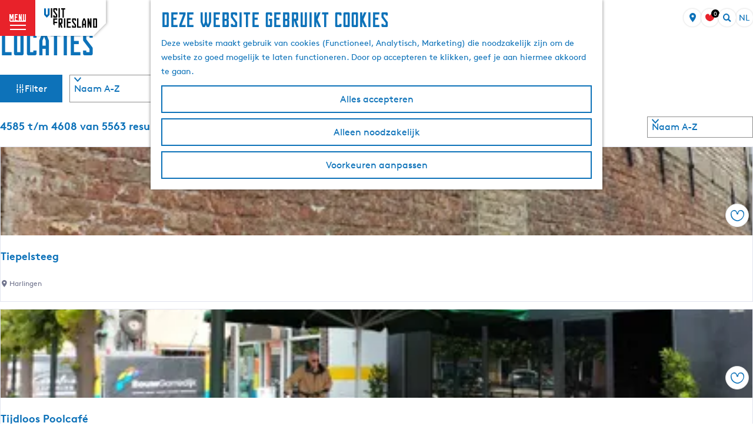

--- FILE ---
content_type: text/html; charset=UTF-8
request_url: https://www.friesland.nl/nl/locaties?order=asc&sort=city&page=192
body_size: 15132
content:
<!DOCTYPE html>





<html lang="nl">
<head>
    <meta charset="utf-8">
    <meta http-equiv="X-UA-Compatible" content="IE=edge">
    <meta name="viewport" content="width=device-width, initial-scale=1.0">
    <meta name="msvalidate.01" content="0165B6DFBFDC76DB95E5AD1E4C980388"/>
    <meta name="theme-color" content="#0D72B9">
<meta name="msapplication-TileColor" content="#0D72B9"/>


    <title>
        Alle toeristische locaties in Friesland | Friesland.nl | Friesland.nl
    </title>

                    <script>
            window.dataLayer = window.dataLayer || [];
            function gtag(){dataLayer.push(arguments);}

            gtag('consent', 'default', {
                'ad_personalization': 'denied',
                'ad_storage': 'denied',
                'ad_user_data': 'denied',
                'analytics_storage': 'denied',
                'functionality_storage': 'denied',
                'personalization_storage': 'denied',
                'security_storage': 'granted',
                'wait_for_update': 500
            });
            gtag('set', 'ads_data_redaction', true);
        </script>

        <script>(function(w,d,s,l,i){w[l]=w[l]||[];w[l].push(
            {'gtm.start': new Date().getTime(),event:'gtm.js'}
          );var f=d.getElementsByTagName(s)[0],
            j=d.createElement(s),dl=l!='dataLayer'?'&l='+l:'';j.async=true;j.src=
            'https://isst.friesland.nl/visit.js?id='+i+dl;f.parentNode.insertBefore(j,f);
          })(window,document,'script','dataLayer','friesland');</script>
    
                            <link rel="alternate" href="https://www.friesland.nl/nl/locaties" hreflang="nl"/>
            <link rel="alternate" href="https://www.friesland.nl/fy/lokaasjes" hreflang="fy"/>
            <link rel="alternate" href="https://www.friesland.nl/de/orte" hreflang="de"/>
            <link rel="alternate" href="https://www.friesland.nl/en/locations" hreflang="en"/>
        
            
    <!-- SEO -->
    <meta name="description" content="Hier vind je een overzicht van alle aanbieders van accommodaties, restaurants, zeilscholen en andere toeristische ondernemers in Friesland.">
    <meta name="robots" content="all">

<!-- Open Graph -->
    <meta property="og:title" content="Alle toeristische locaties in Friesland | Friesland.nl">
    <meta property="og:description" content="Hier vind je een overzicht van alle aanbieders van accommodaties, restaurants, zeilscholen en andere toeristische ondernemers in Friesland.">
<meta property="og:site_name" content="Friesland.nl">
    



    <link rel="canonical" href="https://www.friesland.nl/nl/locaties?page=192" />

    <link rel="prev" href="https://www.friesland.nl/nl/locaties?order=asc&amp;page=191&amp;sort=city" />

    <link rel="next" href="https://www.friesland.nl/nl/locaties?order=asc&amp;page=193&amp;sort=city" />









    
            <link rel="shortcut icon" href="/build/assets/favicon.eca5b07659adcd39dae9.ico" type="image/x-icon">
    <link rel="apple-touch-icon" href="/build/assets/apple-touch-icon.e2ded64428504375ba43.png">
    <link rel="apple-touch-icon" sizes="57x57" href="/build/assets/apple-touch-icon-57x57.5175c0a5f3fb1b28381c.png"/>
    <link rel="apple-touch-icon" sizes="60x60" href="/build/assets/apple-touch-icon-60x60.e98e98b0be1ab8da9e7c.png"/>
    <link rel="apple-touch-icon" sizes="72x72" href="/build/assets/apple-touch-icon-72x72.6815c47a7f9dd3019c20.png"/>
    <link rel="apple-touch-icon" sizes="76x76" href="/build/assets/apple-touch-icon-76x76.3326dd23487fc61b484b.png"/>
    <link rel="apple-touch-icon" sizes="114x114" href="/build/assets/apple-touch-icon-114x114.605c92b676b06f9b43e3.png"/>
    <link rel="apple-touch-icon" sizes="120x120" href="/build/assets/apple-touch-icon-120x120.178b89d2f83d7a7f3126.png"/>
    <link rel="apple-touch-icon" sizes="144x144" href="/build/assets/apple-touch-icon-144x144.0e08d0193bb2a3d4ae00.png"/>
    <link rel="apple-touch-icon" sizes="152x152" href="/build/assets/apple-touch-icon-152x152.e2ded64428504375ba43.png"/>
    <link rel="icon" type="image/png" href="/build/assets/favicon-196x196.6e8dd560c58c6d4538f2.png" sizes="196x196"/>
    <link rel="icon" type="image/png" href="/build/assets/favicon-96x96.ab0ad0d64f669b9d8d2e.png" sizes="96x96"/>
    <link rel="icon" type="image/png" href="/build/assets/favicon-32x32.b2d9f189794a64650e56.png" sizes="32x32"/>
    <link rel="icon" type="image/png" href="/build/assets/favicon-16x16.d355322ea82f8b452cc9.png" sizes="16x16"/>
    <link rel="icon" type="image/png" href="/build/assets/favicon-128.1b77abc9917e2321b816.png" sizes="128x128"/>
    <meta name="application-name" content="Digitaal Platform Friesland"/>
    <meta name="msapplication-TileColor" content="#0D72B9"/>
    <meta name="msapplication-TileImage" content="/build/assets/mstile-144x144.0e08d0193bb2a3d4ae00.png"/>
    <meta name="msapplication-square70x70logo" content="/build/assets/mstile-70x70.1b77abc9917e2321b816.png"/>
    <meta name="msapplication-square150x150logo" content="/build/assets/mstile-150x150.75404916a14ea9fb7999.png"/>
    <meta name="msapplication-wide310x150logo" content="/build/assets/mstile-310x150.d3f45e2b91b14f0b8646.png"/>
    <meta name="msapplication-square310x310logo" content="/build/assets/mstile-310x310.d75984d82ae9f06f8283.png"/>


            <link rel="stylesheet" href="/build/main.c01ba5570a3110d85a00.css">
    <link rel="stylesheet" href="/build/main-print.f913b7209d0455a344fb.css" media="print">


        <script>
    var odpClientApi = 'https\u003A\/\/www.friesland.nl\/_client\/nl\/odp\/api';
    var clientFavorites = 'https\u003A\/\/www.friesland.nl\/_client\/favorite';
</script>

<script src="/build/runtime.25ae3703bf0e9506cd94.bundle.js" defer></script>
<script src="/build/main.2f4a9ae64cf7887f96bf.bundle.js" defer></script>


        
    <script src="https://cdnjs.cloudflare.com/ajax/libs/jquery/2.2.4/jquery.min.js" integrity="sha512-DUC8yqWf7ez3JD1jszxCWSVB0DMP78eOyBpMa5aJki1bIRARykviOuImIczkxlj1KhVSyS16w2FSQetkD4UU2w==" crossorigin="anonymous" referrerpolicy="no-referrer"></script>
</head>
<body class="locale-nl  is-odp-overview is-odp-location-overview        is-friesland body--theme-default
        "
                                                             data-has-no-pageparts="true"
                    data-instant-intensity="viewport"
         data-cookie-bundle-enabled="true">

                                                            <!-- Google Tag Manager (noscript) -->
            <noscript>
                <iframe src="https://www.googletagmanager.com/ns.html?id=GTM-WPZ3JD"
                    height="0" width="0" style="display:none;visibility:hidden"></iframe>
            </noscript>
            <!-- End Google Tag Manager (noscript) -->
                        
    
                
    <header class="main-header header-light">
        <a href="#main" class="header__skiplink">Ga naar inhoud</a>

        <div class="header__menuwrapper">
            <button data-ga-category="click" data-ga-action="menu" data-ga-label="#" id="mainmenu-toggle"
                    class="header__menu">
                <span class="menutxt">
                    <span class="menutxt__open">menu</span>
                    <span class="menutxt__close">sluit</span>
                </span>
                <span class="menuicon" aria-hidden="true"></span>
            </button>
            <div class="header__logo">
                    
                                    <a href="/nl" class="main-header__logo">
            <img src="/build/assets/general/Visit-Frieland.fefa3f7b1cfa6f204932.svg"
                    alt="Visit Friesland"
                    class="main-header__logo__img">
            <span class="sr-only">Ga naar de homepage</span>
        </a>
    
    
            </div>
        </div>

        <div class="header__content-wrapper">
            <div class="header__content-wrapper-inner">
                    <nav id="main-nav" class="main-header__nav main-nav" aria-label="Primair">
        <ul class="menu">
                                                                                            <li class="main-nav__parent-wrapper main-nav__parent-wrapper--has-children" data-a11y="close">
                                                        <a href="/nl/uitgelicht" class="main-nav__link main-nav__link-parent main-nav__link--has-children      main-nav-parent-link__theme--default"
                aria-haspopup="true" aria-expanded="false"
                aria-controls="menu__children-3767"                
                >
                            <span class="main-nav__link-title button-content--reset">uitgelicht</span>
                                                                                                                                    </a>
                                                            <ul id="menu__children-3767" class="menu__children">

                        <li class="main-nav__child__back-button__wrapper">
                <button class="btn--reset main-nav__child__back-button">
                    <span class="icon-font icon-fill-chevron-left" aria-hidden="true"></span>
                    Terug
                </button>
            </li>

                        <li class="main-nav__parent-wrapper-mobile">
                <a href="/nl/uitgelicht" class="main-nav__parent-title">
                    <span class="main-nav__link-title button-content--reset">uitgelicht</span>
                </a>
            </li>

                                            <li class="main-nav__child-wrapper main-nav-child__theme--default">
                <a href="/nl/uitgelicht/winter" class="main-nav__link main-nav__link-child       main-nav-child-link__theme--default"
                                
                >
                            <span class="main-nav__link-title button-content--reset">winter</span>
                                                                                                                                    </a>
                                </li>
                                                <li class="main-nav__child-wrapper main-nav-child__theme--default">
                <a href="/nl/uitgelicht/met-kinderen" class="main-nav__link main-nav__link-child       main-nav-child-link__theme--default"
                                
                >
                            <span class="main-nav__link-title button-content--reset">tips voor kids</span>
                                                                                                                                    </a>
                                </li>
                                                <li class="main-nav__child-wrapper main-nav-child__theme--default">
                <a href="/nl/uitgelicht/frysk" class="main-nav__link main-nav__link-child       main-nav-child-link__theme--default"
                                
                >
                            <span class="main-nav__link-title button-content--reset">de friese taal</span>
                                                                                                                                    </a>
                                </li>
                                                <li class="main-nav__child-wrapper main-nav-child__theme--default">
                <a href="/nl/blog/historie" class="main-nav__link main-nav__link-child       main-nav-child-link__theme--default"
                                
                >
                            <span class="main-nav__link-title button-content--reset">blogs</span>
                                                                                                                                    </a>
                                </li>
                                                <li class="main-nav__child-wrapper main-nav-child__theme--default">
                <a href="/nl/uitgelicht/regios" class="main-nav__link main-nav__link-child       main-nav-child-link__theme--default"
                                
                >
                            <span class="main-nav__link-title button-content--reset">regio&#039;s</span>
                                                                                                                                    </a>
                                </li>
                        </ul>
                    </li>
                                    <li class="main-nav__parent-wrapper main-nav__parent-wrapper--has-children" data-a11y="close">
                                                        <a href="/nl/ontdek" class="main-nav__link main-nav__link-parent main-nav__link--has-children      main-nav-parent-link__theme--default"
                aria-haspopup="true" aria-expanded="false"
                aria-controls="menu__children-7"                
                >
                            <span class="main-nav__link-title button-content--reset">ontdekken</span>
                                                                                                                                    </a>
                                                            <ul id="menu__children-7" class="menu__children">

                        <li class="main-nav__child__back-button__wrapper">
                <button class="btn--reset main-nav__child__back-button">
                    <span class="icon-font icon-fill-chevron-left" aria-hidden="true"></span>
                    Terug
                </button>
            </li>

                        <li class="main-nav__parent-wrapper-mobile">
                <a href="/nl/ontdek" class="main-nav__parent-title">
                    <span class="main-nav__link-title button-content--reset">ontdekken</span>
                </a>
            </li>

                                            <li class="main-nav__child-wrapper main-nav-child__theme--default">
                <a href="/nl/ontdek/de-elf-steden" class="main-nav__link main-nav__link-child       main-nav-child-link__theme--default"
                                
                >
                            <span class="main-nav__link-title button-content--reset">de elf steden</span>
                                                                                                                                    </a>
                                </li>
                                                <li class="main-nav__child-wrapper main-nav-child__theme--default">
                <a href="/nl/ontdek/waterland" class="main-nav__link main-nav__link-child       main-nav-child-link__theme--default"
                                
                >
                            <span class="main-nav__link-title button-content--reset">water</span>
                                                                                                                                    </a>
                                </li>
                                                <li class="main-nav__child-wrapper main-nav-child__theme--default">
                <a href="/nl/ontdek/de-wadden" class="main-nav__link main-nav__link-child       main-nav-child-link__theme--default"
                                
                >
                            <span class="main-nav__link-title button-content--reset">de wadden</span>
                                                                                                                                    </a>
                                </li>
                                                <li class="main-nav__child-wrapper main-nav-child__theme--default">
                <a href="/nl/ontdek/nationaleparken-en-natuur" class="main-nav__link main-nav__link-child       main-nav-child-link__theme--default"
                                
                >
                            <span class="main-nav__link-title button-content--reset">friese wildernis</span>
                                                                                                                                    </a>
                                </li>
                                                <li class="main-nav__child-wrapper main-nav-child__theme--default">
                <a href="/nl/ontdek/cultuur" class="main-nav__link main-nav__link-child       main-nav-child-link__theme--default"
                                
                >
                            <span class="main-nav__link-title button-content--reset">cultuur</span>
                                                                                                                                    </a>
                                </li>
                                                <li class="main-nav__child-wrapper main-nav-child__theme--default">
                <a href="/nl/ontdek/van-friese-bodem" class="main-nav__link main-nav__link-child       main-nav-child-link__theme--default"
                                
                >
                            <span class="main-nav__link-title button-content--reset">van friese bodem</span>
                                                                                                                                    </a>
                                </li>
                        </ul>
                    </li>
                                    <li class="main-nav__parent-wrapper main-nav__parent-wrapper--has-children" data-a11y="close">
                                                        <a href="/nl/plannen" class="main-nav__link main-nav__link-parent main-nav__link--has-children      main-nav-parent-link__theme--default"
                aria-haspopup="true" aria-expanded="false"
                aria-controls="menu__children-40"                
                >
                            <span class="main-nav__link-title button-content--reset">bezoeken</span>
                                                                                                                                    </a>
                                                            <ul id="menu__children-40" class="menu__children">

                        <li class="main-nav__child__back-button__wrapper">
                <button class="btn--reset main-nav__child__back-button">
                    <span class="icon-font icon-fill-chevron-left" aria-hidden="true"></span>
                    Terug
                </button>
            </li>

                        <li class="main-nav__parent-wrapper-mobile">
                <a href="/nl/plannen" class="main-nav__parent-title">
                    <span class="main-nav__link-title button-content--reset">bezoeken</span>
                </a>
            </li>

                                            <li class="main-nav__child-wrapper main-nav-child__theme--default">
                <a href="/nl/plannen/evenementen" class="main-nav__link main-nav__link-child       main-nav-child-link__theme--default"
                                
                >
                            <span class="main-nav__link-title button-content--reset">evenementenkalender</span>
                                                                                                                                    </a>
                                </li>
                                                <li class="main-nav__child-wrapper main-nav-child__theme--default">
                <a href="/nl/plannen/verblijven-overnachten" class="main-nav__link main-nav__link-child       main-nav-child-link__theme--default"
                                
                >
                            <span class="main-nav__link-title button-content--reset">overnachten</span>
                                                                                                                                    </a>
                                </li>
                                                <li class="main-nav__child-wrapper main-nav-child__theme--default">
                <a href="/nl/plannen/eten-en-drinken" class="main-nav__link main-nav__link-child       main-nav-child-link__theme--default"
                                
                >
                            <span class="main-nav__link-title button-content--reset">eten en drinken</span>
                                                                                                                                    </a>
                                </li>
                                                <li class="main-nav__child-wrapper main-nav-child__theme--default">
                <a href="/nl/plannen/zien-en-doen/activiteiten/1000-routes" class="main-nav__link main-nav__link-child       main-nav-child-link__theme--default"
                                
                >
                            <span class="main-nav__link-title button-content--reset">routes</span>
                                                                                                                                    </a>
                                </li>
                                                <li class="main-nav__child-wrapper main-nav-child__theme--default">
                <a href="/nl/plannen/zien-en-doen" class="main-nav__link main-nav__link-child       main-nav-child-link__theme--default"
                                
                >
                            <span class="main-nav__link-title button-content--reset">zien en doen</span>
                                                                                                                                    </a>
                                </li>
                                                <li class="main-nav__child-wrapper main-nav-child__theme--default">
                <a href="/nl/plannen/duurzaam-reizen" class="main-nav__link main-nav__link-child       main-nav-child-link__theme--default"
                                
                >
                            <span class="main-nav__link-title button-content--reset">duurzaam reizen</span>
                                                                                                                                    </a>
                                </li>
                        </ul>
                    </li>
                                                </ul>
    </nav>
    <div class="main-nav__overlay"></div>
                    <div class="menu_highlight">
                            <h4 class="highlight_title">opladen</h4>
        
                            <h3 class="highlight_subtitle">lekker opfriesen</h3>
        
                            <p class="highlight_content">De ‘R’ zit weer in de maand. Weet je waar jij aan toe bent? Lekker opfriesen. Dat is opladen zoals dat alleen in Friesland kan.</p>
        
                
                    <a href="/nl/uitgelicht/opfriesen" class="highlight_btn">Ontdek het aanbod</a>
            </div>

                            <style>
                        .highlight_title {
            color: #ffffff;
            opacity: 0.6;
        }
        .highlight_subtitle,
        .highlight_content {
            color: #ffffff;
        }
                                        .highlight_btn:hover { color: #000000; }    </style>

            </div>
        </div>

        <div class="headerdots__wrapper">
                        
                                        <div class="header__topmenu">
                                            <a class="headerdots__link" href="https://www.friesland.nl/nl/op-de-kaart" >op de kaart</a>
                                            <a class="headerdots__link" href="https://www.friesland.nl/nl/plannen/toegankelijkheid-friesland" >toegankelijkheid</a>
                                            <a class="headerdots__link" href="https://www.merkfryslan.nl/nl"  target="_blank" >over ons</a>
                                    </div>
            
                            <ul class="handles">
                                                                            <li class="handles__item handles__item--map">
                    <a href="/nl/op-de-kaart" class="handles__link " >
                        <span class="handles__icon icon-font icon-fill-marker2" aria-hidden="true"></span>
                        <span class="handles__name">MAP</span>
                    </a>
                </li>
                    
                                                                                                                                    <li class="handles__item handles__item--favorites">
                    <a href="/nl/favorieten" class="handles__link " >
                        <span class="handles__icon icon-font icon-fill-heart" aria-hidden="true"></span>
                        <span class="handles__count" data-favorite-count="0" aria-describedby="handles-favorites-name" role="status">0</span>
                        <span class="handles__name" id="handles-favorites-name">Favorieten</span>
                    </a>
                </li>
                    
                                    <form method="get" action="/nl/zoeken" class="main-header__search">
                        <input type="search" name="query" aria-label="Zoeken"
                    placeholder="" class="main-header__search-input"
                    value="">
            <button type="submit" class="main-header__search-btn">
                <span class="main-header__search-icon icon-font icon-fill-magnifyglass" aria-hidden="true"></span>
                <span class="sr-only">Zoeken</span>
            </button>
        </form>
    
                </ul>

                                    <nav class="language-nav" data-a11y="close" aria-labelledby="language-nav-switcher" translate="no">
                            <span id="language-nav-switcher" class="sr-only">
                    Selecteer taal
                    <span class="sr-only" aria-current="true">Huidige taal: Nederlands</span>
                </span>
                                        <button class="language-nav__item language-nav__item--nl language-nav__active-lang"
                        aria-expanded="false" aria-controls="language-nav__items" aria-haspopup="true"
                        aria-labelledby="language-nav-switcher">
                    <span class="language-nav__text" aria-hidden="true">nl</span>
                </button>
                <span class="language-nav__item language-nav__item--nl language-nav__active-lang" aria-labelledby="language-nav-switcher">
                    <span class="language-nav__text" aria-hidden="true">nl</span>
                </span>
                                        <div id="language-nav__items" class="language-nav__items">
                                                                                                        <a href="https://www.friesland.nl/fy/lokaasjes"
                                   class="language-nav__item language-nav__item--fy language-nav__link"
                                   lang="fy" hreflang="fy">
                                                                            <span class="language-nav__text" aria-hidden="true">fy</span>
                                                                                                                <span class="sr-only">Gean nei de Fryske side</span>
                                                                    </a>
                                                                                                                                                            <a href="https://www.friesland.nl/de/orte"
                                   class="language-nav__item language-nav__item--de language-nav__link"
                                   lang="de" hreflang="de">
                                                                            <span class="language-nav__text" aria-hidden="true">de</span>
                                                                                                                <span class="sr-only">Gehen Sie zur deutschen Seite</span>
                                                                    </a>
                                                                                                                                                            <a href="https://www.friesland.nl/en/locations"
                                   class="language-nav__item language-nav__item--en language-nav__link"
                                   lang="en" hreflang="en">
                                                                            <span class="language-nav__text" aria-hidden="true">en</span>
                                                                                                                <span class="sr-only">Go to the English page</span>
                                                                    </a>
                                                                                        </div>
                    </nav>
                        </div>
    </header>

    
        <main id="main">

                                                                                    <header class="page-title">
                <div class="container-fluid">
                                            <h1 class="page-title__title">Locaties</h1>
                                    </div>
            </header>
            
        
            

<div class="filterbox__wrapper filterbox-position--left container-fluid">
                        <form id="filterbox" class="filterbox__form filterbox__form--left filterbox__form--has-sorting filterbox--odp filterbox--location filterbox__form--location filterbox--has-filters"
                method="get" action="https://www.friesland.nl/nl/locaties"
                data-auto-submit >

                                            <h2 class="filterbox__title">Wat zoek je</h2>
            

                            <button type="reset" class="modal-close filterbox__close" data-modal-close>
                    <span class="button-content--reset icon-font icon-fill-close-large" title="Sluiten"
                            aria-hidden="true"></span>
                    <span class="button-content--reset sr-only">Sluiten</span>
                </button>
            
                                                                                <section class="filterbox__box filterbox__box--left">
                                        
                                                
                                                                                                <div class="filterbox__searchbar">
            <label for="filterbox-search-input" class="filterbox__label filterbox__search-label">Zoek op trefwoord</label>
            <div class="filterbox__searchbar-wrapper">
                <input id="filterbox-search-input" class="filterbox__searchbar-input" name="search" type="search"
                        value=""
                        placeholder="Zoeken" data-auto-submit-disabled/>
                <button id="filterbox-search" value="Zoeken" class="filterbox__search-btn button--reset">
                    <span class="button-content--reset filterbox__searchbar-icon icon-font icon-fill-magnifyglass" aria-hidden="true"></span>
                    <span class="sr-only">Zoeken</span>
                </button>
            </div>
        </div>
    
    
                                                                        <div class="filterbox__submit-wrapper">
                                <button id="filterbox__reset" type="button" class="filterbox__reset button--reset"
                                        data-clear-field="#filterbox input:not([type='submit']), #filterbox select">Wis filters</button>
                                <input type="submit" name="submitBtn" class="filterbox__submit btn"
                                        value="Toon resultaten"/>
                            </div>
                        
                    </section>

                                                                <button type="button" class="btn filterbox__mobile-overlay-trigger-link"
                                data-modal-target="#filterbox" data-modal-method="move"
                                data-toggle-page-scroll>
                                <span class="button-content--reset filterbox__mobile-overlay-trigger-link-icon icon-font icon-fill-sliders"
                                        aria-hidden="true"></span>
                            Filter
                        </button>
                    
                                
                                                                                <label class="filterbox__label filterbox__sort-label filterbox__sort-label--mimic sr-only" for="sort_mimic">Sorteer op<span class="filterbox__sort-colon">:</span></label>
                        <div class="filterbox__sort-wrapper filterbox__sort-wrapper--mimic">
                <select class="filterbox__sort-select" name="sort" id="sort_mimic"
                        data-sort-mimic-master data-order-field="[name=order]" data-coordinate-field="[name=coordinate]">
                                                                                            <option value="popularity"
                                                                data-order="desc"
                                >Populariteit</option>
                                                                                                                    <option value="coordinateRange"
                                                                data-order="asc"
                                data-require-user-location>Afstand tot mijn locatie</option>
                                                                                                                                                                        <option value="name"
                                 class="sort__item--current" selected                                data-order="asc"
                                >Naam A-Z</option>
                                                                                                                    <option value="name"
                                                                data-order="desc"
                                >Naam Z-A</option>
                                                            </select>
                <span class="filterbox__sort-select-icon icon-font icon-fill-chevron-down" aria-hidden="true"></span>
                <input type="hidden" name="order" value="asc"
                        data-sort-order-mimic-master>
                                    <input type="hidden" disabled name="coordinate" data-current-location="true"
                            data-coordinate-mimic-master>
                            </div>
            
        </form>
    
    

<div class="filterbox__results odp-list-container odp-list-container--tiles-small odp-list-container--tiles-small--location" >
                                <span id="list" class="anchor anchor--odp-list"></span>
                        <div class="filterbox__results-header">
                                                                                                    <p class="result-count">
            <span class="result-count__label">
                4585 t/m 4608 van 5563 resultaten
            </span>
                    </p>
    
    
                                                                                <label class="filterbox__label filterbox__sort-label filterbox__sort-label--clone sr-only" for="sort">Sorteer op<span class="filterbox__sort-colon">:</span></label>
                        <div class="filterbox__sort-wrapper filterbox__sort-wrapper--clone">
                <select class="filterbox__sort-select" name="sort" id="sort"
                        data-mimic-input="[data-sort-mimic-master]" data-order-field="[name=order]" data-coordinate-field="[name=coordinate]">
                                                                                            <option value="popularity"
                                                                data-order="desc"
                                >Populariteit</option>
                                                                                                                    <option value="coordinateRange"
                                                                data-order="asc"
                                data-require-user-location>Afstand tot mijn locatie</option>
                                                                                                                                                                        <option value="name"
                                 class="sort__item--current" selected                                data-order="asc"
                                >Naam A-Z</option>
                                                                                                                    <option value="name"
                                                                data-order="desc"
                                >Naam Z-A</option>
                                                            </select>
                <span class="filterbox__sort-select-icon icon-font icon-fill-chevron-down" aria-hidden="true"></span>
                <input type="hidden" name="order" value="asc"
                        data-mimic-input="[data-sort-order-mimic-master]">
                                    <input type="hidden" disabled name="coordinate" data-current-location="true"
                            data-mimic-input="[data-coordinate-mimic-master]">
                            </div>
            

        </div>
                            <ul class="tiles tiles--doorway tiles--small list__overview">
                
                                                                                                                <li class="tiles__tile tiles__wrapper has-actionbar no-gps-distance       tiles--location
        
    
    
    
"
                                data-item-id="123552" >
                                                        <h3 class="description__head tiles__title tiles--txt ">
        <span class="description__headtext tiles__title-txt ">Tiepelsteeg</span>
    </h3>

                                        <a                             href="/nl/locaties/266173775/tiepelsteeg"
                                                class="link-overlay"
                    >                <span class="sr-only">Tiepelsteeg</span>
            </a>    
    
                            
            
        
                                                                                                                                                                                                    <picture class="img__wrapper img--theme-default tiles__img"
                    >
                                                                                                                                                                        <source type="image/webp"
                                        srcset="https://assets.plaece.nl/thumb/zyS1amH-zmBwKFFbKilTWH84g3_U6_tBf6jdh2kodbc/resizing_type:fit/width:425/height:0/gravity:sm/enlarge:0/aHR0cHM6Ly9hc3NldHMucGxhZWNlLm5sL29kcC1mcmllc2xhbmQvaW1hZ2UvdGllcGVsc3RlZWdfMjY3MjAyMTQ3Ny5qcGVn.webp">
                                                                            <source srcset="https://assets.plaece.nl/thumb/85BMeBts18WwIV84VNI-4BFsBivG9JvBAMRw_pftMNE/resizing_type:fit/width:425/height:0/gravity:sm/enlarge:0/aHR0cHM6Ly9hc3NldHMucGxhZWNlLm5sL29kcC1mcmllc2xhbmQvaW1hZ2UvdGllcGVsc3RlZWdfMjY3MjAyMTQ3Ny5qcGVn.jpeg">
                                                    <img src="https://assets.plaece.nl/thumb/85BMeBts18WwIV84VNI-4BFsBivG9JvBAMRw_pftMNE/resizing_type:fit/width:425/height:0/gravity:sm/enlarge:0/aHR0cHM6Ly9hc3NldHMucGxhZWNlLm5sL29kcC1mcmllc2xhbmQvaW1hZ2UvdGllcGVsc3RlZWdfMjY3MjAyMTQ3Ny5qcGVn.jpeg"
                        class="img__main "
                        alt="" loading="lazy"
                        >
            </picture>
                        

                
    
                                                <div class="actionbar tiles__text tiles--txt" data-item-id="123552">
            <hr class="actionbar__hr"/>
                                                                                                                    <button class="actionbar__action-link favorite__button button--reset" data-favorite-toggle>
                                    <span class="button-content--reset favorite__content--add">
                        <span class="actionbar__action-icon favorite__add-icon icon-font icon-fill-heart2" title="Opslaan" aria-hidden="true"></span>
                        <span data-ga-category="item-misc" data-ga-action="misc-fav-add" class="actionbar__action-description favorite__add-description" data-ga-label="Tiepelsteeg" aria-hidden="true">Opslaan</span>
                        <span class="sr-only">Opslaan</span>
                    </span>
                                                    <span class="button-content--reset favorite__content--remove">
                        <span class="actionbar__action-icon favorite__remove-icon icon-font icon-fill-heart favorite__content--remove" title="Opgeslagen" aria-hidden="true"></span>
                        <span data-ga-category="item-misc" data-ga-action="misc-fav-remove" class="actionbar__action-description favorite__remove-description favorite__content--remove" data-ga-label="Tiepelsteeg" aria-hidden="true">Opgeslagen</span>
                        <span class="sr-only">Opgeslagen</span>
                    </span>
                            </button>
            
                                                        </div>
    

                                                        <address class="description__wrapper city-description__wrapper tiles__text tiles--txt ">
                    <span class="description__icon icon-font icon-fill-marker1" aria-hidden="true"></span>
                            <span class="description__text">Harlingen</span>
                    </address>
    
                    
    
    
    
            
    
                        </li>
                                                                                                                                    <li class="tiles__tile tiles__wrapper has-actionbar no-gps-distance       tiles--location
        
    
    
    
"
                                data-item-id="189225" >
                                                        <h3 class="description__head tiles__title tiles--txt ">
        <span class="description__headtext tiles__title-txt ">Tijdloos Poolcafé</span>
    </h3>

                                        <a                             href="/nl/locaties/4273639531/tijdloos-poolcafe"
                                                class="link-overlay"
                    >                <span class="sr-only">Tijdloos Poolcafé</span>
            </a>    
    
                            
            
        
                                                                                                                                                                                                    <picture class="img__wrapper img--theme-default tiles__img"
                    data-copyright="&copy; Tijdloos Poolcafé">
                                                                                                                                                                        <source type="image/webp"
                                        srcset="https://assets.plaece.nl/thumb/adQpvhP3xbz8pVozn7sjGPnpDTna8CQgkfTO5Zjghw0/resizing_type:fit/width:425/height:0/gravity:sm/enlarge:0/aHR0cHM6Ly9hc3NldHMucGxhZWNlLm5sL29kcC1mcmllc2xhbmQvaW1hZ2Uvd2hhdHNhcHAtaW1hZ2UtMjAyNS0wNi0wMy1hdC0xMS0xNC0xNF8xNjU2NjY4NjQwLmpwZw.webp">
                                                                            <source srcset="https://assets.plaece.nl/thumb/DgDk_sfqFbuZLx2XfEcLd_D50U_uYvddFoF3kGEYy8c/resizing_type:fit/width:425/height:0/gravity:sm/enlarge:0/aHR0cHM6Ly9hc3NldHMucGxhZWNlLm5sL29kcC1mcmllc2xhbmQvaW1hZ2Uvd2hhdHNhcHAtaW1hZ2UtMjAyNS0wNi0wMy1hdC0xMS0xNC0xNF8xNjU2NjY4NjQwLmpwZw.jpg">
                                                    <img src="https://assets.plaece.nl/thumb/DgDk_sfqFbuZLx2XfEcLd_D50U_uYvddFoF3kGEYy8c/resizing_type:fit/width:425/height:0/gravity:sm/enlarge:0/aHR0cHM6Ly9hc3NldHMucGxhZWNlLm5sL29kcC1mcmllc2xhbmQvaW1hZ2Uvd2hhdHNhcHAtaW1hZ2UtMjAyNS0wNi0wMy1hdC0xMS0xNC0xNF8xNjU2NjY4NjQwLmpwZw.jpg"
                        class="img__main "
                        alt="" loading="lazy"
                        >
            </picture>
                        

                
    
                                                <div class="actionbar tiles__text tiles--txt" data-item-id="189225">
            <hr class="actionbar__hr"/>
                                                                                                                    <button class="actionbar__action-link favorite__button button--reset" data-favorite-toggle>
                                    <span class="button-content--reset favorite__content--add">
                        <span class="actionbar__action-icon favorite__add-icon icon-font icon-fill-heart2" title="Opslaan" aria-hidden="true"></span>
                        <span data-ga-category="item-misc" data-ga-action="misc-fav-add" class="actionbar__action-description favorite__add-description" data-ga-label="Tijdloos Poolcafé" aria-hidden="true">Opslaan</span>
                        <span class="sr-only">Opslaan</span>
                    </span>
                                                    <span class="button-content--reset favorite__content--remove">
                        <span class="actionbar__action-icon favorite__remove-icon icon-font icon-fill-heart favorite__content--remove" title="Opgeslagen" aria-hidden="true"></span>
                        <span data-ga-category="item-misc" data-ga-action="misc-fav-remove" class="actionbar__action-description favorite__remove-description favorite__content--remove" data-ga-label="Tijdloos Poolcafé" aria-hidden="true">Opgeslagen</span>
                        <span class="sr-only">Opgeslagen</span>
                    </span>
                            </button>
            
                                                        </div>
    

                                                        <address class="description__wrapper city-description__wrapper tiles__text tiles--txt ">
                    <span class="description__icon icon-font icon-fill-marker1" aria-hidden="true"></span>
                            <span class="description__text">Gorredijk</span>
                    </address>
    
                    
    
    
    
            
    
                        </li>
                                                                                                                                    <li class="tiles__tile tiles__wrapper has-actionbar no-gps-distance       tiles--location
        tile--directboekbaar
    
    
    
"
                                data-item-id="176485" >
                                                        <h3 class="description__head tiles__title tiles--txt ">
        <span class="description__headtext tiles__title-txt ">Tijdreis door meren en Gaasterland</span>
    </h3>

                                        <a                             href="/nl/locaties/3672867796/tijdreis-door-meren-en-gaasterland"
                                                class="link-overlay"
                    >                <span class="sr-only">Tijdreis door meren en Gaasterland</span>
            </a>    
    
                            
            
        
                                                                                                                                                                                                    <picture class="img__wrapper img--theme-default tiles__img"
                    data-copyright="&copy; Yde Wierda">
                                                                                                                                                                        <source type="image/webp"
                                        srcset="https://assets.plaece.nl/thumb/gFzLZb-7UEMdog3smDOvGwkVdTOgQ5yjIjWch3XyV50/resizing_type:fit/width:425/height:0/gravity:sm/enlarge:0/aHR0cHM6Ly9hc3NldHMucGxhZWNlLm5sL29kcC1mcmllc2xhbmQvaW1hZ2UvZHNjLTUyMThfMzcxNTMxOTE5Ni5qcGc.webp">
                                                                            <source srcset="https://assets.plaece.nl/thumb/Pvcx4POD736ReiItd2rsGtoLNSMhZ6--zLKWbV-Py4w/resizing_type:fit/width:425/height:0/gravity:sm/enlarge:0/aHR0cHM6Ly9hc3NldHMucGxhZWNlLm5sL29kcC1mcmllc2xhbmQvaW1hZ2UvZHNjLTUyMThfMzcxNTMxOTE5Ni5qcGc.jpg">
                                                    <img src="https://assets.plaece.nl/thumb/Pvcx4POD736ReiItd2rsGtoLNSMhZ6--zLKWbV-Py4w/resizing_type:fit/width:425/height:0/gravity:sm/enlarge:0/aHR0cHM6Ly9hc3NldHMucGxhZWNlLm5sL29kcC1mcmllc2xhbmQvaW1hZ2UvZHNjLTUyMThfMzcxNTMxOTE5Ni5qcGc.jpg"
                        class="img__main "
                        alt="Tijdreizen met bus door Gaasterland" loading="lazy"
                        >
            </picture>
                        

                
    
                                                <div class="actionbar tiles__text tiles--txt" data-item-id="176485">
            <hr class="actionbar__hr"/>
                                                                                                                    <button class="actionbar__action-link favorite__button button--reset" data-favorite-toggle>
                                    <span class="button-content--reset favorite__content--add">
                        <span class="actionbar__action-icon favorite__add-icon icon-font icon-fill-heart2" title="Opslaan" aria-hidden="true"></span>
                        <span data-ga-category="item-misc" data-ga-action="misc-fav-add" class="actionbar__action-description favorite__add-description" data-ga-label="Tijdreis door meren en Gaasterland" aria-hidden="true">Opslaan</span>
                        <span class="sr-only">Opslaan</span>
                    </span>
                                                    <span class="button-content--reset favorite__content--remove">
                        <span class="actionbar__action-icon favorite__remove-icon icon-font icon-fill-heart favorite__content--remove" title="Opgeslagen" aria-hidden="true"></span>
                        <span data-ga-category="item-misc" data-ga-action="misc-fav-remove" class="actionbar__action-description favorite__remove-description favorite__content--remove" data-ga-label="Tijdreis door meren en Gaasterland" aria-hidden="true">Opgeslagen</span>
                        <span class="sr-only">Opgeslagen</span>
                    </span>
                            </button>
            
                                                        </div>
    

                                                        <address class="description__wrapper city-description__wrapper tiles__text tiles--txt ">
                    <span class="description__icon icon-font icon-fill-marker1" aria-hidden="true"></span>
                            <span class="description__text">Rijs</span>
                    </address>
    
                    
    
    
    
                        <p class="tile__txt tile__bookable-wrapper">
                <span class="tile__bookable">Direct boekbaar</span>
            </p>
                    
    
                        </li>
                                                                                                                                    <li class="tiles__tile tiles__wrapper has-actionbar no-gps-distance       tiles--location
        
    
    
    
"
                                data-item-id="144969" >
                                                        <h3 class="description__head tiles__title tiles--txt ">
        <span class="description__headtext tiles__title-txt ">Timertsmar</span>
    </h3>

                                        <a                             href="/nl/locaties/2830091129/timertsmar"
                                                class="link-overlay"
                    >                <span class="sr-only">Timertsmar</span>
            </a>    
    
                            
            
        
                                                                                                                                                                                                    <picture class="img__wrapper img--theme-default tiles__img"
                    data-copyright="&copy; Foto © Klaas Vonk (via Vogelkijkhut.nl)">
                                                                                                                                                                        <source type="image/webp"
                                        srcset="https://assets.plaece.nl/thumb/NzlUV87VJ3rALy8PwSFmlNofx9aOIIviNg3XqxPquxI/resizing_type:fit/width:425/height:0/gravity:sm/enlarge:0/aHR0cHM6Ly9hc3NldHMucGxhZWNlLm5sL29kcC1mcmllc2xhbmQvaW1hZ2UvNTM1NjI1NmRhMTQ5YTU5ZTg0OTVhNmYzMWQ2YmU5NjFkZTFjY2U5Ml8wMTliNzcxMy1iZjRhLTdiY2YtYjY5ZS01Zjc1NzFmNjk0MjQuanBn.webp">
                                                                            <source srcset="https://assets.plaece.nl/thumb/Yfp_4h_5YJXsDxeNGcDlLiLaeLsovtqJ8QFGb2NdGr0/resizing_type:fit/width:425/height:0/gravity:sm/enlarge:0/aHR0cHM6Ly9hc3NldHMucGxhZWNlLm5sL29kcC1mcmllc2xhbmQvaW1hZ2UvNTM1NjI1NmRhMTQ5YTU5ZTg0OTVhNmYzMWQ2YmU5NjFkZTFjY2U5Ml8wMTliNzcxMy1iZjRhLTdiY2YtYjY5ZS01Zjc1NzFmNjk0MjQuanBn.jpg">
                                                    <img src="https://assets.plaece.nl/thumb/Yfp_4h_5YJXsDxeNGcDlLiLaeLsovtqJ8QFGb2NdGr0/resizing_type:fit/width:425/height:0/gravity:sm/enlarge:0/aHR0cHM6Ly9hc3NldHMucGxhZWNlLm5sL29kcC1mcmllc2xhbmQvaW1hZ2UvNTM1NjI1NmRhMTQ5YTU5ZTg0OTVhNmYzMWQ2YmU5NjFkZTFjY2U5Ml8wMTliNzcxMy1iZjRhLTdiY2YtYjY5ZS01Zjc1NzFmNjk0MjQuanBn.jpg"
                        class="img__main "
                        alt="" loading="lazy"
                        >
            </picture>
                        

                
    
                                                <div class="actionbar tiles__text tiles--txt" data-item-id="144969">
            <hr class="actionbar__hr"/>
                                                                                                                    <button class="actionbar__action-link favorite__button button--reset" data-favorite-toggle>
                                    <span class="button-content--reset favorite__content--add">
                        <span class="actionbar__action-icon favorite__add-icon icon-font icon-fill-heart2" title="Opslaan" aria-hidden="true"></span>
                        <span data-ga-category="item-misc" data-ga-action="misc-fav-add" class="actionbar__action-description favorite__add-description" data-ga-label="Timertsmar" aria-hidden="true">Opslaan</span>
                        <span class="sr-only">Opslaan</span>
                    </span>
                                                    <span class="button-content--reset favorite__content--remove">
                        <span class="actionbar__action-icon favorite__remove-icon icon-font icon-fill-heart favorite__content--remove" title="Opgeslagen" aria-hidden="true"></span>
                        <span data-ga-category="item-misc" data-ga-action="misc-fav-remove" class="actionbar__action-description favorite__remove-description favorite__content--remove" data-ga-label="Timertsmar" aria-hidden="true">Opgeslagen</span>
                        <span class="sr-only">Opgeslagen</span>
                    </span>
                            </button>
            
                                                        </div>
    

                                                        <address class="description__wrapper city-description__wrapper tiles__text tiles--txt ">
                    <span class="description__icon icon-font icon-fill-marker1" aria-hidden="true"></span>
                            <span class="description__text">Grou</span>
                    </address>
    
                    
    
    
    
            
    
                        </li>
                                                                                                                                    <li class="tiles__tile tiles__wrapper has-actionbar no-gps-distance       tiles--location
        
    
    
    
"
                                data-item-id="115328" >
                                                        <h3 class="description__head tiles__title tiles--txt ">
        <span class="description__headtext tiles__title-txt ">Timpelsteed</span>
    </h3>

                                        <a                             href="/nl/locaties/3322895144/biologisch-akkerbouwbedrijf-timpelsteed"
                                                class="link-overlay"
                    >                <span class="sr-only">Timpelsteed</span>
            </a>    
    
                            
            
        
                                                                                                                                                                                                    <picture class="img__wrapper img--theme-default tiles__img"
                    data-copyright="&copy; Eetbaar Fryslân">
                                                                                                                                                                        <source type="image/webp"
                                        srcset="https://assets.plaece.nl/thumb/xnbH7A-XXQXZ5r4S7Xdbl7fR8G23NR6FFMe38h_J5KE/resizing_type:fit/width:425/height:0/gravity:sm/enlarge:0/aHR0cHM6Ly9hc3NldHMucGxhZWNlLm5sL29kcC1mcmllc2xhbmQvaW1hZ2UvdGltcGVsc3RlZWRfNDIwMzY0NTI5MC5qcGVn.webp">
                                                                            <source srcset="https://assets.plaece.nl/thumb/lqkG9BJGXW9Nbs_w-zmWNqSjdlI-dWqiLQR0NmlVT5U/resizing_type:fit/width:425/height:0/gravity:sm/enlarge:0/aHR0cHM6Ly9hc3NldHMucGxhZWNlLm5sL29kcC1mcmllc2xhbmQvaW1hZ2UvdGltcGVsc3RlZWRfNDIwMzY0NTI5MC5qcGVn.jpeg">
                                                    <img src="https://assets.plaece.nl/thumb/lqkG9BJGXW9Nbs_w-zmWNqSjdlI-dWqiLQR0NmlVT5U/resizing_type:fit/width:425/height:0/gravity:sm/enlarge:0/aHR0cHM6Ly9hc3NldHMucGxhZWNlLm5sL29kcC1mcmllc2xhbmQvaW1hZ2UvdGltcGVsc3RlZWRfNDIwMzY0NTI5MC5qcGVn.jpeg"
                        class="img__main "
                        alt="" loading="lazy"
                        style="object-position: 48.29% 9.36%">
            </picture>
                        

                
    
                                                <div class="actionbar tiles__text tiles--txt" data-item-id="115328">
            <hr class="actionbar__hr"/>
                                                                                                                    <button class="actionbar__action-link favorite__button button--reset" data-favorite-toggle>
                                    <span class="button-content--reset favorite__content--add">
                        <span class="actionbar__action-icon favorite__add-icon icon-font icon-fill-heart2" title="Opslaan" aria-hidden="true"></span>
                        <span data-ga-category="item-misc" data-ga-action="misc-fav-add" class="actionbar__action-description favorite__add-description" data-ga-label="Timpelsteed" aria-hidden="true">Opslaan</span>
                        <span class="sr-only">Opslaan</span>
                    </span>
                                                    <span class="button-content--reset favorite__content--remove">
                        <span class="actionbar__action-icon favorite__remove-icon icon-font icon-fill-heart favorite__content--remove" title="Opgeslagen" aria-hidden="true"></span>
                        <span data-ga-category="item-misc" data-ga-action="misc-fav-remove" class="actionbar__action-description favorite__remove-description favorite__content--remove" data-ga-label="Timpelsteed" aria-hidden="true">Opgeslagen</span>
                        <span class="sr-only">Opgeslagen</span>
                    </span>
                            </button>
            
                                                        </div>
    

                                                        <address class="description__wrapper city-description__wrapper tiles__text tiles--txt ">
                    <span class="description__icon icon-font icon-fill-marker1" aria-hidden="true"></span>
                            <span class="description__text">Engwierum</span>
                    </address>
    
                    
    
    
    
            
    
                        </li>
                                                                                                                                    <li class="tiles__tile tiles__wrapper has-actionbar no-gps-distance       tiles--location
        
    
    
    
"
                                data-item-id="192351" >
                                                        <h3 class="description__head tiles__title tiles--txt ">
        <span class="description__headtext tiles__title-txt ">Tiny bali spa house</span>
    </h3>

                                        <a                             href="/nl/locaties/1563756083/tiny-bali-spa-house"
                                                class="link-overlay"
                    >                <span class="sr-only">Tiny bali spa house</span>
            </a>    
    
                            
            
        
                                                                                                                                                                                                    <picture class="img__wrapper img--theme-default tiles__img"
                    data-copyright="&copy; Tiny Bali spa house">
                                                                                                                                                                        <source type="image/webp"
                                        srcset="https://assets.plaece.nl/thumb/cpEnBzbe9QIDzGgEqW2VyYcfi0a2qaAxRElk5Dg7jJw/resizing_type:fit/width:425/height:0/gravity:sm/enlarge:0/aHR0cHM6Ly9hc3NldHMucGxhZWNlLm5sL29kcC1mcmllc2xhbmQvaW1hZ2Uvc2VsLWJhbGktc3BhLWhvdXNlLTQ1XzM2OTgyNjE4MzcuanBn.webp">
                                                                            <source srcset="https://assets.plaece.nl/thumb/4ox8cz2tMsuJR6bx3DFkgxWn8GmPMXAidAGfYnhFsNc/resizing_type:fit/width:425/height:0/gravity:sm/enlarge:0/aHR0cHM6Ly9hc3NldHMucGxhZWNlLm5sL29kcC1mcmllc2xhbmQvaW1hZ2Uvc2VsLWJhbGktc3BhLWhvdXNlLTQ1XzM2OTgyNjE4MzcuanBn.jpg">
                                                    <img src="https://assets.plaece.nl/thumb/4ox8cz2tMsuJR6bx3DFkgxWn8GmPMXAidAGfYnhFsNc/resizing_type:fit/width:425/height:0/gravity:sm/enlarge:0/aHR0cHM6Ly9hc3NldHMucGxhZWNlLm5sL29kcC1mcmllc2xhbmQvaW1hZ2Uvc2VsLWJhbGktc3BhLWhvdXNlLTQ1XzM2OTgyNjE4MzcuanBn.jpg"
                        class="img__main "
                        alt="" loading="lazy"
                        >
            </picture>
                        

                
    
                                                <div class="actionbar tiles__text tiles--txt" data-item-id="192351">
            <hr class="actionbar__hr"/>
                                                                                                                    <button class="actionbar__action-link favorite__button button--reset" data-favorite-toggle>
                                    <span class="button-content--reset favorite__content--add">
                        <span class="actionbar__action-icon favorite__add-icon icon-font icon-fill-heart2" title="Opslaan" aria-hidden="true"></span>
                        <span data-ga-category="item-misc" data-ga-action="misc-fav-add" class="actionbar__action-description favorite__add-description" data-ga-label="Tiny bali spa house" aria-hidden="true">Opslaan</span>
                        <span class="sr-only">Opslaan</span>
                    </span>
                                                    <span class="button-content--reset favorite__content--remove">
                        <span class="actionbar__action-icon favorite__remove-icon icon-font icon-fill-heart favorite__content--remove" title="Opgeslagen" aria-hidden="true"></span>
                        <span data-ga-category="item-misc" data-ga-action="misc-fav-remove" class="actionbar__action-description favorite__remove-description favorite__content--remove" data-ga-label="Tiny bali spa house" aria-hidden="true">Opgeslagen</span>
                        <span class="sr-only">Opgeslagen</span>
                    </span>
                            </button>
            
                                                        </div>
    

                                                        <address class="description__wrapper city-description__wrapper tiles__text tiles--txt ">
                    <span class="description__icon icon-font icon-fill-marker1" aria-hidden="true"></span>
                            <span class="description__text">Menaam</span>
                    </address>
    
                    
    
    
    
            
    
                        </li>
                                                                                                                                    <li class="tiles__tile tiles__wrapper has-actionbar no-gps-distance       tiles--location
        
    
    
    
"
                                data-item-id="153328" >
                                                        <h3 class="description__head tiles__title tiles--txt ">
        <span class="description__headtext tiles__title-txt ">Tiny Farm House Friesland</span>
    </h3>

                                        <a                             href="/nl/locaties/384082484/tiny-farm-house-friesland"
                                                class="link-overlay"
                    >                <span class="sr-only">Tiny Farm House Friesland</span>
            </a>    
    
                            
            
        
                                                                                                                                                                                                    <picture class="img__wrapper img--theme-default tiles__img"
                    data-copyright="&copy; Tiny Farm House Friesland">
                                                                                                                                                                        <source type="image/webp"
                                        srcset="https://assets.plaece.nl/thumb/IKYeXblYg_rr566ojxbId8K0bKL0QsyIKsV5-dPaH5c/resizing_type:fit/width:425/height:0/gravity:sm/enlarge:0/aHR0cHM6Ly9hc3NldHMucGxhZWNlLm5sL29kcC1mcmllc2xhbmQvaW1hZ2UvdGlueS1mYXJtLWhvdXNlLWZyaWVzbGFuZC1tZW5hbGR1bS1hYW5nZXBhc3RfMzQyNDk5NjA4Ny5qcGc.webp">
                                                                            <source srcset="https://assets.plaece.nl/thumb/XH5JGmLZvtjb3KUvj2NGM0zXISvIj8xjtrs_yvJvE4k/resizing_type:fit/width:425/height:0/gravity:sm/enlarge:0/aHR0cHM6Ly9hc3NldHMucGxhZWNlLm5sL29kcC1mcmllc2xhbmQvaW1hZ2UvdGlueS1mYXJtLWhvdXNlLWZyaWVzbGFuZC1tZW5hbGR1bS1hYW5nZXBhc3RfMzQyNDk5NjA4Ny5qcGc.jpg">
                                                    <img src="https://assets.plaece.nl/thumb/XH5JGmLZvtjb3KUvj2NGM0zXISvIj8xjtrs_yvJvE4k/resizing_type:fit/width:425/height:0/gravity:sm/enlarge:0/aHR0cHM6Ly9hc3NldHMucGxhZWNlLm5sL29kcC1mcmllc2xhbmQvaW1hZ2UvdGlueS1mYXJtLWhvdXNlLWZyaWVzbGFuZC1tZW5hbGR1bS1hYW5nZXBhc3RfMzQyNDk5NjA4Ny5qcGc.jpg"
                        class="img__main "
                        alt="" loading="lazy"
                        >
            </picture>
                        

                
    
                                                <div class="actionbar tiles__text tiles--txt" data-item-id="153328">
            <hr class="actionbar__hr"/>
                                                                                                                    <button class="actionbar__action-link favorite__button button--reset" data-favorite-toggle>
                                    <span class="button-content--reset favorite__content--add">
                        <span class="actionbar__action-icon favorite__add-icon icon-font icon-fill-heart2" title="Opslaan" aria-hidden="true"></span>
                        <span data-ga-category="item-misc" data-ga-action="misc-fav-add" class="actionbar__action-description favorite__add-description" data-ga-label="Tiny Farm House Friesland" aria-hidden="true">Opslaan</span>
                        <span class="sr-only">Opslaan</span>
                    </span>
                                                    <span class="button-content--reset favorite__content--remove">
                        <span class="actionbar__action-icon favorite__remove-icon icon-font icon-fill-heart favorite__content--remove" title="Opgeslagen" aria-hidden="true"></span>
                        <span data-ga-category="item-misc" data-ga-action="misc-fav-remove" class="actionbar__action-description favorite__remove-description favorite__content--remove" data-ga-label="Tiny Farm House Friesland" aria-hidden="true">Opgeslagen</span>
                        <span class="sr-only">Opgeslagen</span>
                    </span>
                            </button>
            
                                                        </div>
    

                                                        <address class="description__wrapper city-description__wrapper tiles__text tiles--txt ">
                    <span class="description__icon icon-font icon-fill-marker1" aria-hidden="true"></span>
                            <span class="description__text">Menaam</span>
                    </address>
    
                    
    
    
    
            
    
                        </li>
                                                                                                                                    <li class="tiles__tile tiles__wrapper has-actionbar no-gps-distance       tiles--location
        tile--directboekbaar
    
    
    
"
                                data-item-id="175483" >
                                                        <h3 class="description__head tiles__title tiles--txt ">
        <span class="description__headtext tiles__title-txt ">Tiny House aan het Water</span>
    </h3>

                                        <a                             href="/nl/locaties/557680911/tiny-house-aan-het-water-in-het-hartje-van-friesland"
                                                class="link-overlay"
                    >                <span class="sr-only">Tiny House aan het Water</span>
            </a>    
    
                            
            
        
                                                                                                                                                                                                    <picture class="img__wrapper img--theme-default tiles__img"
                    >
                                                                                                                                                                        <source type="image/webp"
                                        srcset="https://assets.plaece.nl/thumb/CXHGnU5ef702DoN_78BU6H8XecqRxDz2sMgHwW1Noe8/resizing_type:fit/width:425/height:0/gravity:sm/enlarge:0/aHR0cHM6Ly9hc3NldHMucGxhZWNlLm5sL29kcC1mcmllc2xhbmQvaW1hZ2UvNDRlNTVlZDk4MWM0MzQ1MzZiODVkMzA3ZTYyMTViMjZfMTM0MTMyODI4MS5qcGc.webp">
                                                                            <source srcset="https://assets.plaece.nl/thumb/lU7rynVlabPUNp-0ti1SYoXQOmL4Ak9l87AN10NQb0I/resizing_type:fit/width:425/height:0/gravity:sm/enlarge:0/aHR0cHM6Ly9hc3NldHMucGxhZWNlLm5sL29kcC1mcmllc2xhbmQvaW1hZ2UvNDRlNTVlZDk4MWM0MzQ1MzZiODVkMzA3ZTYyMTViMjZfMTM0MTMyODI4MS5qcGc.jpg">
                                                    <img src="https://assets.plaece.nl/thumb/lU7rynVlabPUNp-0ti1SYoXQOmL4Ak9l87AN10NQb0I/resizing_type:fit/width:425/height:0/gravity:sm/enlarge:0/aHR0cHM6Ly9hc3NldHMucGxhZWNlLm5sL29kcC1mcmllc2xhbmQvaW1hZ2UvNDRlNTVlZDk4MWM0MzQ1MzZiODVkMzA3ZTYyMTViMjZfMTM0MTMyODI4MS5qcGc.jpg"
                        class="img__main "
                        alt="" loading="lazy"
                        >
            </picture>
                        

                
    
                                                <div class="actionbar tiles__text tiles--txt" data-item-id="175483">
            <hr class="actionbar__hr"/>
                                                                                                                    <button class="actionbar__action-link favorite__button button--reset" data-favorite-toggle>
                                    <span class="button-content--reset favorite__content--add">
                        <span class="actionbar__action-icon favorite__add-icon icon-font icon-fill-heart2" title="Opslaan" aria-hidden="true"></span>
                        <span data-ga-category="item-misc" data-ga-action="misc-fav-add" class="actionbar__action-description favorite__add-description" data-ga-label="Tiny House aan het Water" aria-hidden="true">Opslaan</span>
                        <span class="sr-only">Opslaan</span>
                    </span>
                                                    <span class="button-content--reset favorite__content--remove">
                        <span class="actionbar__action-icon favorite__remove-icon icon-font icon-fill-heart favorite__content--remove" title="Opgeslagen" aria-hidden="true"></span>
                        <span data-ga-category="item-misc" data-ga-action="misc-fav-remove" class="actionbar__action-description favorite__remove-description favorite__content--remove" data-ga-label="Tiny House aan het Water" aria-hidden="true">Opgeslagen</span>
                        <span class="sr-only">Opgeslagen</span>
                    </span>
                            </button>
            
                                                        </div>
    

                                                        <address class="description__wrapper city-description__wrapper tiles__text tiles--txt ">
                    <span class="description__icon icon-font icon-fill-marker1" aria-hidden="true"></span>
                            <span class="description__text">Wommels</span>
                    </address>
    
                    
    
    
    
                        <p class="tile__txt tile__bookable-wrapper">
                <span class="tile__bookable">Direct boekbaar</span>
            </p>
                    
    
                        </li>
                                                                                                                                    <li class="tiles__tile tiles__wrapper has-actionbar no-gps-distance       tiles--location
        
    
    
    
"
                                data-item-id="188647" >
                                                        <h3 class="description__head tiles__title tiles--txt ">
        <span class="description__headtext tiles__title-txt ">Tinyhouse in het centrum van Drachten</span>
    </h3>

                                        <a                             href="/nl/locaties/4183529848/tinyhouse-in-het-cenrtum-van-drachten"
                                                class="link-overlay"
                    >                <span class="sr-only">Tinyhouse in het centrum van Drachten</span>
            </a>    
    
                            
            
        
                                                                                                                                                                                                    <picture class="img__wrapper img--theme-default tiles__img"
                    >
                                                                                                                                                                        <source type="image/webp"
                                        srcset="https://assets.plaece.nl/thumb/FCFBRn6pJs37QwpSvTmV9TUin9rSvJXGUm81kbVraiY/resizing_type:fit/width:425/height:0/gravity:sm/enlarge:0/aHR0cHM6Ly9hc3NldHMucGxhZWNlLm5sL29kcC1mcmllc2xhbmQvaW1hZ2UvdGlueWhvdXNlM18yMTkxOTg0MjAzLmpwZw.webp">
                                                                            <source srcset="https://assets.plaece.nl/thumb/L_3iNrUWykq6rmBY2wVAgNaLtpMBPZujzs4I2TbddqI/resizing_type:fit/width:425/height:0/gravity:sm/enlarge:0/aHR0cHM6Ly9hc3NldHMucGxhZWNlLm5sL29kcC1mcmllc2xhbmQvaW1hZ2UvdGlueWhvdXNlM18yMTkxOTg0MjAzLmpwZw.jpg">
                                                    <img src="https://assets.plaece.nl/thumb/L_3iNrUWykq6rmBY2wVAgNaLtpMBPZujzs4I2TbddqI/resizing_type:fit/width:425/height:0/gravity:sm/enlarge:0/aHR0cHM6Ly9hc3NldHMucGxhZWNlLm5sL29kcC1mcmllc2xhbmQvaW1hZ2UvdGlueWhvdXNlM18yMTkxOTg0MjAzLmpwZw.jpg"
                        class="img__main "
                        alt="" loading="lazy"
                        >
            </picture>
                        

                
    
                                                <div class="actionbar tiles__text tiles--txt" data-item-id="188647">
            <hr class="actionbar__hr"/>
                                                                                                                    <button class="actionbar__action-link favorite__button button--reset" data-favorite-toggle>
                                    <span class="button-content--reset favorite__content--add">
                        <span class="actionbar__action-icon favorite__add-icon icon-font icon-fill-heart2" title="Opslaan" aria-hidden="true"></span>
                        <span data-ga-category="item-misc" data-ga-action="misc-fav-add" class="actionbar__action-description favorite__add-description" data-ga-label="Tinyhouse in het centrum van Drachten" aria-hidden="true">Opslaan</span>
                        <span class="sr-only">Opslaan</span>
                    </span>
                                                    <span class="button-content--reset favorite__content--remove">
                        <span class="actionbar__action-icon favorite__remove-icon icon-font icon-fill-heart favorite__content--remove" title="Opgeslagen" aria-hidden="true"></span>
                        <span data-ga-category="item-misc" data-ga-action="misc-fav-remove" class="actionbar__action-description favorite__remove-description favorite__content--remove" data-ga-label="Tinyhouse in het centrum van Drachten" aria-hidden="true">Opgeslagen</span>
                        <span class="sr-only">Opgeslagen</span>
                    </span>
                            </button>
            
                                                        </div>
    

                                                        <address class="description__wrapper city-description__wrapper tiles__text tiles--txt ">
                    <span class="description__icon icon-font icon-fill-marker1" aria-hidden="true"></span>
                            <span class="description__text">Drachten</span>
                    </address>
    
                    
    
    
    
            
    
                        </li>
                                                                                                                                    <li class="tiles__tile tiles__wrapper has-actionbar no-gps-distance       tiles--location
        tile--directboekbaar
    
    
    
"
                                data-item-id="178393" >
                                                        <h3 class="description__head tiles__title tiles--txt ">
        <span class="description__headtext tiles__title-txt ">Tinyhouse it Eilân 4</span>
    </h3>

                                        <a                             href="/nl/locaties/3473110550/vakantiehuis-it-eilan-4"
                                                class="link-overlay"
                    >                <span class="sr-only">Tinyhouse it Eilân 4</span>
            </a>    
    
                            
            
        
                                                                                                                                                                                                    <picture class="img__wrapper img--theme-default tiles__img"
                    >
                                                                                                                                                                        <source type="image/webp"
                                        srcset="https://assets.plaece.nl/thumb/EVQfgW7cf0dbWvpQ3jF6HPYClTiqTf1TbUXScOzbtu8/resizing_type:fit/width:425/height:0/gravity:sm/enlarge:0/aHR0cHM6Ly9hc3NldHMucGxhZWNlLm5sL29kcC1mcmllc2xhbmQvaW1hZ2UvZDkxMjM4ODcyMmQ1ZDc4YmU2YzE5OThiMmZiNGZhNjgzM2FlNjRhZl8wMTliZTc4Yy04Zjc0LTc3YjgtYmNmNS0zMzJmZjViYTY3NTQuanBn.webp">
                                                                            <source srcset="https://assets.plaece.nl/thumb/1P_gY6YX5-cV10RNx4zW5Q2EKpgLoLygC8Tpoh_XQCE/resizing_type:fit/width:425/height:0/gravity:sm/enlarge:0/aHR0cHM6Ly9hc3NldHMucGxhZWNlLm5sL29kcC1mcmllc2xhbmQvaW1hZ2UvZDkxMjM4ODcyMmQ1ZDc4YmU2YzE5OThiMmZiNGZhNjgzM2FlNjRhZl8wMTliZTc4Yy04Zjc0LTc3YjgtYmNmNS0zMzJmZjViYTY3NTQuanBn.jpg">
                                                    <img src="https://assets.plaece.nl/thumb/1P_gY6YX5-cV10RNx4zW5Q2EKpgLoLygC8Tpoh_XQCE/resizing_type:fit/width:425/height:0/gravity:sm/enlarge:0/aHR0cHM6Ly9hc3NldHMucGxhZWNlLm5sL29kcC1mcmllc2xhbmQvaW1hZ2UvZDkxMjM4ODcyMmQ1ZDc4YmU2YzE5OThiMmZiNGZhNjgzM2FlNjRhZl8wMTliZTc4Yy04Zjc0LTc3YjgtYmNmNS0zMzJmZjViYTY3NTQuanBn.jpg"
                        class="img__main "
                        alt="" loading="lazy"
                        >
            </picture>
                        

                
    
                                                <div class="actionbar tiles__text tiles--txt" data-item-id="178393">
            <hr class="actionbar__hr"/>
                                                                                                                    <button class="actionbar__action-link favorite__button button--reset" data-favorite-toggle>
                                    <span class="button-content--reset favorite__content--add">
                        <span class="actionbar__action-icon favorite__add-icon icon-font icon-fill-heart2" title="Opslaan" aria-hidden="true"></span>
                        <span data-ga-category="item-misc" data-ga-action="misc-fav-add" class="actionbar__action-description favorite__add-description" data-ga-label="Tinyhouse it Eilân 4" aria-hidden="true">Opslaan</span>
                        <span class="sr-only">Opslaan</span>
                    </span>
                                                    <span class="button-content--reset favorite__content--remove">
                        <span class="actionbar__action-icon favorite__remove-icon icon-font icon-fill-heart favorite__content--remove" title="Opgeslagen" aria-hidden="true"></span>
                        <span data-ga-category="item-misc" data-ga-action="misc-fav-remove" class="actionbar__action-description favorite__remove-description favorite__content--remove" data-ga-label="Tinyhouse it Eilân 4" aria-hidden="true">Opgeslagen</span>
                        <span class="sr-only">Opgeslagen</span>
                    </span>
                            </button>
            
                                                        </div>
    

                                                        <address class="description__wrapper city-description__wrapper tiles__text tiles--txt ">
                    <span class="description__icon icon-font icon-fill-marker1" aria-hidden="true"></span>
                            <span class="description__text">Heeg</span>
                    </address>
    
                    
    
    
    
                        <p class="tile__txt tile__bookable-wrapper">
                <span class="tile__bookable">Direct boekbaar</span>
            </p>
                    
    
                        </li>
                                                                                                                                    <li class="tiles__tile tiles__wrapper has-actionbar no-gps-distance       tiles--location
        
    
    
    
"
                                data-item-id="358" >
                                                        <h3 class="description__head tiles__title tiles--txt ">
        <span class="description__headtext tiles__title-txt ">TIP Bakkeveen</span>
    </h3>

                                        <a                             href="/nl/locaties/1398798579/tip-bakkeveen"
                                                class="link-overlay"
                    >                <span class="sr-only">TIP Bakkeveen</span>
            </a>    
    
                            
            
        
                                                                                                                                                                                                    <picture class="img__wrapper img--theme-default tiles__img"
                    >
                                                                                                                                                                        <source type="image/webp"
                                        srcset="https://assets.plaece.nl/thumb/0a4s0Q47bircM7oQ-1FK17A0n7ncCRbFoPi1eYZlx9I/resizing_type:fit/width:425/height:0/gravity:sm/enlarge:0/aHR0cHM6Ly9hc3NldHMucGxhZWNlLm5sL29kcC1mcmllc2xhbmQvaW1hZ2UvYmFra2V2ZWVuc3RlcmhlaWRlXzM5NjU3MzcxMTkuanBlZw.webp">
                                                                            <source srcset="https://assets.plaece.nl/thumb/karZbCp8zmVYkuDLiWtVt0Xjy7sxANAcjlEHngHlG-U/resizing_type:fit/width:425/height:0/gravity:sm/enlarge:0/aHR0cHM6Ly9hc3NldHMucGxhZWNlLm5sL29kcC1mcmllc2xhbmQvaW1hZ2UvYmFra2V2ZWVuc3RlcmhlaWRlXzM5NjU3MzcxMTkuanBlZw.jpeg">
                                                    <img src="https://assets.plaece.nl/thumb/karZbCp8zmVYkuDLiWtVt0Xjy7sxANAcjlEHngHlG-U/resizing_type:fit/width:425/height:0/gravity:sm/enlarge:0/aHR0cHM6Ly9hc3NldHMucGxhZWNlLm5sL29kcC1mcmllc2xhbmQvaW1hZ2UvYmFra2V2ZWVuc3RlcmhlaWRlXzM5NjU3MzcxMTkuanBlZw.jpeg"
                        class="img__main "
                        alt="" loading="lazy"
                        >
            </picture>
                        

                
    
                                                <div class="actionbar tiles__text tiles--txt" data-item-id="358">
            <hr class="actionbar__hr"/>
                                                                                                                    <button class="actionbar__action-link favorite__button button--reset" data-favorite-toggle>
                                    <span class="button-content--reset favorite__content--add">
                        <span class="actionbar__action-icon favorite__add-icon icon-font icon-fill-heart2" title="Opslaan" aria-hidden="true"></span>
                        <span data-ga-category="item-misc" data-ga-action="misc-fav-add" class="actionbar__action-description favorite__add-description" data-ga-label="TIP Bakkeveen" aria-hidden="true">Opslaan</span>
                        <span class="sr-only">Opslaan</span>
                    </span>
                                                    <span class="button-content--reset favorite__content--remove">
                        <span class="actionbar__action-icon favorite__remove-icon icon-font icon-fill-heart favorite__content--remove" title="Opgeslagen" aria-hidden="true"></span>
                        <span data-ga-category="item-misc" data-ga-action="misc-fav-remove" class="actionbar__action-description favorite__remove-description favorite__content--remove" data-ga-label="TIP Bakkeveen" aria-hidden="true">Opgeslagen</span>
                        <span class="sr-only">Opgeslagen</span>
                    </span>
                            </button>
            
                                                        </div>
    

                                                        <address class="description__wrapper city-description__wrapper tiles__text tiles--txt ">
                    <span class="description__icon icon-font icon-fill-marker1" aria-hidden="true"></span>
                            <span class="description__text">Bakkeveen</span>
                    </address>
    
                    
    
    
    
            
    
                        </li>
                                                                                                                                    <li class="tiles__tile tiles__wrapper has-actionbar no-gps-distance       tiles--location
        
    
    
    
"
                                data-item-id="182157" >
                                                        <h3 class="description__head tiles__title tiles--txt ">
        <span class="description__headtext tiles__title-txt ">TIP Beetsterzwaag</span>
    </h3>

                                        <a                             href="/nl/locaties/2326945496/tip-beetsterzwaag"
                                                class="link-overlay"
                    >                <span class="sr-only">TIP Beetsterzwaag</span>
            </a>    
    
                            
            
        
                                                                                                                                                                                                    <picture class="img__wrapper img--theme-default tiles__img"
                    >
                                                                                                                                                                        <source type="image/webp"
                                        srcset="https://assets.plaece.nl/thumb/nmDVUkIJpczt-B2CSx0mrO5vtLp6VWRkvnIRoIHzxSw/resizing_type:fit/width:425/height:0/gravity:sm/enlarge:0/aHR0cHM6Ly9hc3NldHMucGxhZWNlLm5sL29kcC1mcmllc2xhbmQvaW1hZ2UvNjA4NC1seWRpYS1hbm5lbWFfMzY3ODQ3Mjk5Ny5qcGc.webp">
                                                                            <source srcset="https://assets.plaece.nl/thumb/OPwMfKX2TBYt7WXvaCOSGzFOyU6V_qOz1p1TZ5sOIDo/resizing_type:fit/width:425/height:0/gravity:sm/enlarge:0/aHR0cHM6Ly9hc3NldHMucGxhZWNlLm5sL29kcC1mcmllc2xhbmQvaW1hZ2UvNjA4NC1seWRpYS1hbm5lbWFfMzY3ODQ3Mjk5Ny5qcGc.jpg">
                                                    <img src="https://assets.plaece.nl/thumb/OPwMfKX2TBYt7WXvaCOSGzFOyU6V_qOz1p1TZ5sOIDo/resizing_type:fit/width:425/height:0/gravity:sm/enlarge:0/aHR0cHM6Ly9hc3NldHMucGxhZWNlLm5sL29kcC1mcmllc2xhbmQvaW1hZ2UvNjA4NC1seWRpYS1hbm5lbWFfMzY3ODQ3Mjk5Ny5qcGc.jpg"
                        class="img__main "
                        alt="" loading="lazy"
                        >
            </picture>
                        

                
    
                                                <div class="actionbar tiles__text tiles--txt" data-item-id="182157">
            <hr class="actionbar__hr"/>
                                                                                                                    <button class="actionbar__action-link favorite__button button--reset" data-favorite-toggle>
                                    <span class="button-content--reset favorite__content--add">
                        <span class="actionbar__action-icon favorite__add-icon icon-font icon-fill-heart2" title="Opslaan" aria-hidden="true"></span>
                        <span data-ga-category="item-misc" data-ga-action="misc-fav-add" class="actionbar__action-description favorite__add-description" data-ga-label="TIP Beetsterzwaag" aria-hidden="true">Opslaan</span>
                        <span class="sr-only">Opslaan</span>
                    </span>
                                                    <span class="button-content--reset favorite__content--remove">
                        <span class="actionbar__action-icon favorite__remove-icon icon-font icon-fill-heart favorite__content--remove" title="Opgeslagen" aria-hidden="true"></span>
                        <span data-ga-category="item-misc" data-ga-action="misc-fav-remove" class="actionbar__action-description favorite__remove-description favorite__content--remove" data-ga-label="TIP Beetsterzwaag" aria-hidden="true">Opgeslagen</span>
                        <span class="sr-only">Opgeslagen</span>
                    </span>
                            </button>
            
                                                        </div>
    

                                                        <address class="description__wrapper city-description__wrapper tiles__text tiles--txt ">
                    <span class="description__icon icon-font icon-fill-marker1" aria-hidden="true"></span>
                            <span class="description__text">Beetsterzwaag</span>
                    </address>
    
                    
    
    
    
            
    
                        </li>
                                                                                                                                    <li class="tiles__tile tiles__wrapper has-actionbar no-gps-distance       tiles--location
        
    
    
    
"
                                data-item-id="155632" >
                                                        <h3 class="description__head tiles__title tiles--txt ">
        <span class="description__headtext tiles__title-txt ">TIP punt B&amp;B Lyts Kanaän Mantgum</span>
    </h3>

                                        <a                             href="/nl/locaties/3431655260/tip-punt-b-b-lyts-kanaan"
                                                class="link-overlay"
                    >                <span class="sr-only">TIP punt B&amp;B Lyts Kanaän Mantgum</span>
            </a>    
    
                            
            
        
                                                                                                                                                                                                    <picture class="img__wrapper img--theme-default tiles__img"
                    >
                                                                                                                                                                        <source type="image/webp"
                                        srcset="https://assets.plaece.nl/thumb/HHh2DQWzgjvqXp1Ntx0ngourkYoEKbdyy7CkNzWkwWI/resizing_type:fit/width:425/height:0/gravity:sm/enlarge:0/aHR0cHM6Ly9hc3NldHMucGxhZWNlLm5sL29kcC1mcmllc2xhbmQvaW1hZ2UvMDE0NzU2YTUtNTA0OC00NDk3LTk1YjgtNmY4M2NmOWJjZmM0LTMyMDI0MTc1MTBfMjc5ODExMjI5LmpwZw.webp">
                                                                            <source srcset="https://assets.plaece.nl/thumb/HRq_XMqxmmXQ5zcywxqi7mLpcrxhmeMk9o77ClEVyIQ/resizing_type:fit/width:425/height:0/gravity:sm/enlarge:0/aHR0cHM6Ly9hc3NldHMucGxhZWNlLm5sL29kcC1mcmllc2xhbmQvaW1hZ2UvMDE0NzU2YTUtNTA0OC00NDk3LTk1YjgtNmY4M2NmOWJjZmM0LTMyMDI0MTc1MTBfMjc5ODExMjI5LmpwZw.jpg">
                                                    <img src="https://assets.plaece.nl/thumb/HRq_XMqxmmXQ5zcywxqi7mLpcrxhmeMk9o77ClEVyIQ/resizing_type:fit/width:425/height:0/gravity:sm/enlarge:0/aHR0cHM6Ly9hc3NldHMucGxhZWNlLm5sL29kcC1mcmllc2xhbmQvaW1hZ2UvMDE0NzU2YTUtNTA0OC00NDk3LTk1YjgtNmY4M2NmOWJjZmM0LTMyMDI0MTc1MTBfMjc5ODExMjI5LmpwZw.jpg"
                        class="img__main "
                        alt="" loading="lazy"
                        >
            </picture>
                        

                
    
                                                <div class="actionbar tiles__text tiles--txt" data-item-id="155632">
            <hr class="actionbar__hr"/>
                                                                                                                    <button class="actionbar__action-link favorite__button button--reset" data-favorite-toggle>
                                    <span class="button-content--reset favorite__content--add">
                        <span class="actionbar__action-icon favorite__add-icon icon-font icon-fill-heart2" title="Opslaan" aria-hidden="true"></span>
                        <span data-ga-category="item-misc" data-ga-action="misc-fav-add" class="actionbar__action-description favorite__add-description" data-ga-label="TIP punt B&amp;B Lyts Kanaän Mantgum" aria-hidden="true">Opslaan</span>
                        <span class="sr-only">Opslaan</span>
                    </span>
                                                    <span class="button-content--reset favorite__content--remove">
                        <span class="actionbar__action-icon favorite__remove-icon icon-font icon-fill-heart favorite__content--remove" title="Opgeslagen" aria-hidden="true"></span>
                        <span data-ga-category="item-misc" data-ga-action="misc-fav-remove" class="actionbar__action-description favorite__remove-description favorite__content--remove" data-ga-label="TIP punt B&amp;B Lyts Kanaän Mantgum" aria-hidden="true">Opgeslagen</span>
                        <span class="sr-only">Opgeslagen</span>
                    </span>
                            </button>
            
                                                        </div>
    

                                                        <address class="description__wrapper city-description__wrapper tiles__text tiles--txt ">
                    <span class="description__icon icon-font icon-fill-marker1" aria-hidden="true"></span>
                            <span class="description__text">Mantgum</span>
                    </address>
    
                    
    
    
    
            
    
                        </li>
                                                                                                                                    <li class="tiles__tile tiles__wrapper has-actionbar no-gps-distance       tiles--location
        
    
    
    
"
                                data-item-id="155635" >
                                                        <h3 class="description__head tiles__title tiles--txt ">
        <span class="description__headtext tiles__title-txt ">TIP punt Dekema State Jelsum</span>
    </h3>

                                        <a                             href="/nl/locaties/1391358719/tip-punt-dekema-state-jelsum"
                                                class="link-overlay"
                    >                <span class="sr-only">TIP punt Dekema State Jelsum</span>
            </a>    
    
                            
            
        
                                                                                                                                                                                                    <picture class="img__wrapper img--theme-default tiles__img"
                    >
                                                                                                                                                                        <source type="image/webp"
                                        srcset="https://assets.plaece.nl/thumb/GdzGswzFqstKYhokwOI2sIiZH4oqG26PFLtb1amxGW0/resizing_type:fit/width:425/height:0/gravity:sm/enlarge:0/aHR0cHM6Ly9hc3NldHMucGxhZWNlLm5sL29kcC1mcmllc2xhbmQvaW1hZ2UvZGVrZW1hc3RhdGUtamVsc3VtXzk3NzUxNDE3NS5qcGc.webp">
                                                                            <source srcset="https://assets.plaece.nl/thumb/c2tkA6zQiR_uB9d0DPG4p7R5kdN8Us11gPD51rybag0/resizing_type:fit/width:425/height:0/gravity:sm/enlarge:0/aHR0cHM6Ly9hc3NldHMucGxhZWNlLm5sL29kcC1mcmllc2xhbmQvaW1hZ2UvZGVrZW1hc3RhdGUtamVsc3VtXzk3NzUxNDE3NS5qcGc.jpg">
                                                    <img src="https://assets.plaece.nl/thumb/c2tkA6zQiR_uB9d0DPG4p7R5kdN8Us11gPD51rybag0/resizing_type:fit/width:425/height:0/gravity:sm/enlarge:0/aHR0cHM6Ly9hc3NldHMucGxhZWNlLm5sL29kcC1mcmllc2xhbmQvaW1hZ2UvZGVrZW1hc3RhdGUtamVsc3VtXzk3NzUxNDE3NS5qcGc.jpg"
                        class="img__main "
                        alt="" loading="lazy"
                        >
            </picture>
                        

                
    
                                                <div class="actionbar tiles__text tiles--txt" data-item-id="155635">
            <hr class="actionbar__hr"/>
                                                                                                                    <button class="actionbar__action-link favorite__button button--reset" data-favorite-toggle>
                                    <span class="button-content--reset favorite__content--add">
                        <span class="actionbar__action-icon favorite__add-icon icon-font icon-fill-heart2" title="Opslaan" aria-hidden="true"></span>
                        <span data-ga-category="item-misc" data-ga-action="misc-fav-add" class="actionbar__action-description favorite__add-description" data-ga-label="TIP punt Dekema State Jelsum" aria-hidden="true">Opslaan</span>
                        <span class="sr-only">Opslaan</span>
                    </span>
                                                    <span class="button-content--reset favorite__content--remove">
                        <span class="actionbar__action-icon favorite__remove-icon icon-font icon-fill-heart favorite__content--remove" title="Opgeslagen" aria-hidden="true"></span>
                        <span data-ga-category="item-misc" data-ga-action="misc-fav-remove" class="actionbar__action-description favorite__remove-description favorite__content--remove" data-ga-label="TIP punt Dekema State Jelsum" aria-hidden="true">Opgeslagen</span>
                        <span class="sr-only">Opgeslagen</span>
                    </span>
                            </button>
            
                                                        </div>
    

                                                        <address class="description__wrapper city-description__wrapper tiles__text tiles--txt ">
                    <span class="description__icon icon-font icon-fill-marker1" aria-hidden="true"></span>
                            <span class="description__text">Jelsum</span>
                    </address>
    
                    
    
    
    
            
    
                        </li>
                                                                                                                                    <li class="tiles__tile tiles__wrapper has-actionbar no-gps-distance       tiles--location
        
    
    
    
"
                                data-item-id="155633" >
                                                        <h3 class="description__head tiles__title tiles--txt ">
        <span class="description__headtext tiles__title-txt ">TIP punt Eetcafé de 2 Gemeenten Jirnsum</span>
    </h3>

                                        <a                             href="/nl/locaties/3146635210/tip-punt-eetcafe-de-2-gemeenten-jirnsum"
                                                class="link-overlay"
                    >                <span class="sr-only">TIP punt Eetcafé de 2 Gemeenten Jirnsum</span>
            </a>    
    
                            
            
        
                                                                                                                                                                                                    <picture class="img__wrapper img--theme-default tiles__img"
                    data-copyright="&copy; Guido Hibma">
                                                                                                                                                                        <source type="image/webp"
                                        srcset="https://assets.plaece.nl/thumb/y3C0Shs_7OhogIQT8z0eiljlRkXyJaZRaRI55NvjO_o/resizing_type:fit/width:425/height:0/gravity:sm/enlarge:0/aHR0cHM6Ly9hc3NldHMucGxhZWNlLm5sL29kcC1mcmllc2xhbmQvaW1hZ2UvZGUtMi1nZW1lZW50ZW4tamlybnN1bS1jLXd3dy1ndWlkb2hpYm1hLW5sLTEwLWFhbmdlcGFzdF8xODU0NDI5MDY5LmpwZw.webp">
                                                                            <source srcset="https://assets.plaece.nl/thumb/afjjPA7yEtBPYuG7Bkqn8k8NTVtGtW0zECHqPq9XNU0/resizing_type:fit/width:425/height:0/gravity:sm/enlarge:0/aHR0cHM6Ly9hc3NldHMucGxhZWNlLm5sL29kcC1mcmllc2xhbmQvaW1hZ2UvZGUtMi1nZW1lZW50ZW4tamlybnN1bS1jLXd3dy1ndWlkb2hpYm1hLW5sLTEwLWFhbmdlcGFzdF8xODU0NDI5MDY5LmpwZw.jpg">
                                                    <img src="https://assets.plaece.nl/thumb/afjjPA7yEtBPYuG7Bkqn8k8NTVtGtW0zECHqPq9XNU0/resizing_type:fit/width:425/height:0/gravity:sm/enlarge:0/aHR0cHM6Ly9hc3NldHMucGxhZWNlLm5sL29kcC1mcmllc2xhbmQvaW1hZ2UvZGUtMi1nZW1lZW50ZW4tamlybnN1bS1jLXd3dy1ndWlkb2hpYm1hLW5sLTEwLWFhbmdlcGFzdF8xODU0NDI5MDY5LmpwZw.jpg"
                        class="img__main "
                        alt="" loading="lazy"
                        >
            </picture>
                        

                
    
                                                <div class="actionbar tiles__text tiles--txt" data-item-id="155633">
            <hr class="actionbar__hr"/>
                                                                                                                    <button class="actionbar__action-link favorite__button button--reset" data-favorite-toggle>
                                    <span class="button-content--reset favorite__content--add">
                        <span class="actionbar__action-icon favorite__add-icon icon-font icon-fill-heart2" title="Opslaan" aria-hidden="true"></span>
                        <span data-ga-category="item-misc" data-ga-action="misc-fav-add" class="actionbar__action-description favorite__add-description" data-ga-label="TIP punt Eetcafé de 2 Gemeenten Jirnsum" aria-hidden="true">Opslaan</span>
                        <span class="sr-only">Opslaan</span>
                    </span>
                                                    <span class="button-content--reset favorite__content--remove">
                        <span class="actionbar__action-icon favorite__remove-icon icon-font icon-fill-heart favorite__content--remove" title="Opgeslagen" aria-hidden="true"></span>
                        <span data-ga-category="item-misc" data-ga-action="misc-fav-remove" class="actionbar__action-description favorite__remove-description favorite__content--remove" data-ga-label="TIP punt Eetcafé de 2 Gemeenten Jirnsum" aria-hidden="true">Opgeslagen</span>
                        <span class="sr-only">Opgeslagen</span>
                    </span>
                            </button>
            
                                                        </div>
    

                                                        <address class="description__wrapper city-description__wrapper tiles__text tiles--txt ">
                    <span class="description__icon icon-font icon-fill-marker1" aria-hidden="true"></span>
                            <span class="description__text">Jirnsum</span>
                    </address>
    
                    
    
    
    
            
    
                        </li>
                                                                                                                                    <li class="tiles__tile tiles__wrapper has-actionbar no-gps-distance       tiles--location
        
    
    
    
"
                                data-item-id="155637" >
                                                        <h3 class="description__head tiles__title tiles--txt ">
        <span class="description__headtext tiles__title-txt ">TIP punt Fietspont Keimpetille</span>
    </h3>

                                        <a                             href="/nl/locaties/3168801747/tip-punt-fietspont-keimpetille"
                                                class="link-overlay"
                    >                <span class="sr-only">TIP punt Fietspont Keimpetille</span>
            </a>    
    
                            
            
        
                                                                                                                                                                                                    <picture class="img__wrapper img--theme-default tiles__img"
                    data-copyright="&copy; Jan Edwin Geertsma">
                                                                                                                                                                        <source type="image/webp"
                                        srcset="https://assets.plaece.nl/thumb/9riJpEDFmbRqIObomX8NRtOlnyGed5JAoUHDDeRlAMY/resizing_type:fit/width:425/height:0/gravity:sm/enlarge:0/aHR0cHM6Ly9hc3NldHMucGxhZWNlLm5sL29kcC1mcmllc2xhbmQvaW1hZ2UvYWFuZ2VwYXN0LWtlaW1wZXRpbGxlXzI1NDkzMjUwODIuanBn.webp">
                                                                            <source srcset="https://assets.plaece.nl/thumb/O7t1DXVE3Qlggj0Ex6ckGGNJb1yxsoR5wiyVwf59Uw0/resizing_type:fit/width:425/height:0/gravity:sm/enlarge:0/aHR0cHM6Ly9hc3NldHMucGxhZWNlLm5sL29kcC1mcmllc2xhbmQvaW1hZ2UvYWFuZ2VwYXN0LWtlaW1wZXRpbGxlXzI1NDkzMjUwODIuanBn.jpg">
                                                    <img src="https://assets.plaece.nl/thumb/O7t1DXVE3Qlggj0Ex6ckGGNJb1yxsoR5wiyVwf59Uw0/resizing_type:fit/width:425/height:0/gravity:sm/enlarge:0/aHR0cHM6Ly9hc3NldHMucGxhZWNlLm5sL29kcC1mcmllc2xhbmQvaW1hZ2UvYWFuZ2VwYXN0LWtlaW1wZXRpbGxlXzI1NDkzMjUwODIuanBn.jpg"
                        class="img__main "
                        alt="" loading="lazy"
                        >
            </picture>
                        

                
    
                                                <div class="actionbar tiles__text tiles--txt" data-item-id="155637">
            <hr class="actionbar__hr"/>
                                                                                                                    <button class="actionbar__action-link favorite__button button--reset" data-favorite-toggle>
                                    <span class="button-content--reset favorite__content--add">
                        <span class="actionbar__action-icon favorite__add-icon icon-font icon-fill-heart2" title="Opslaan" aria-hidden="true"></span>
                        <span data-ga-category="item-misc" data-ga-action="misc-fav-add" class="actionbar__action-description favorite__add-description" data-ga-label="TIP punt Fietspont Keimpetille" aria-hidden="true">Opslaan</span>
                        <span class="sr-only">Opslaan</span>
                    </span>
                                                    <span class="button-content--reset favorite__content--remove">
                        <span class="actionbar__action-icon favorite__remove-icon icon-font icon-fill-heart favorite__content--remove" title="Opgeslagen" aria-hidden="true"></span>
                        <span data-ga-category="item-misc" data-ga-action="misc-fav-remove" class="actionbar__action-description favorite__remove-description favorite__content--remove" data-ga-label="TIP punt Fietspont Keimpetille" aria-hidden="true">Opgeslagen</span>
                        <span class="sr-only">Opgeslagen</span>
                    </span>
                            </button>
            
                                                        </div>
    

                                                        <address class="description__wrapper city-description__wrapper tiles__text tiles--txt ">
                    <span class="description__icon icon-font icon-fill-marker1" aria-hidden="true"></span>
                            <span class="description__text">Zweins</span>
                    </address>
    
                    
    
    
    
            
    
                        </li>
                                                                                                                                    <li class="tiles__tile tiles__wrapper has-actionbar no-gps-distance       tiles--location
        
    
    
    
"
                                data-item-id="1098" >
                                                        <h3 class="description__head tiles__title tiles--txt ">
        <span class="description__headtext tiles__title-txt ">TIP Toko Toeristen Informatie Post Eastermar (zomermaanden)</span>
    </h3>

                                        <a                             href="/nl/locaties/1799262316/toeristen-informatie-post-eastermar"
                                                class="link-overlay"
                    >                <span class="sr-only">TIP Toko Toeristen Informatie Post Eastermar (zomermaanden)</span>
            </a>    
    
                            
            
        
                                                                                                                                                                                                    <picture class="img__wrapper img--theme-default tiles__img"
                    >
                                                                                                                                                                        <source type="image/webp"
                                        srcset="https://assets.plaece.nl/thumb/yvzfnS2rdRx4at9AR-v-JquXFW_ajN_au5VPG9N2P_o/resizing_type:fit/width:425/height:0/gravity:sm/enlarge:0/aHR0cHM6Ly9hc3NldHMucGxhZWNlLm5sL29kcC1mcmllc2xhbmQvaW1hZ2UvaW1nLTYxNDRfMjgxMzcwMjE5LmpwZWc.webp">
                                                                            <source srcset="https://assets.plaece.nl/thumb/DB9Own79MNRwIvqUP3sWaiJcgJdQgcxN71_JXr_PJI0/resizing_type:fit/width:425/height:0/gravity:sm/enlarge:0/aHR0cHM6Ly9hc3NldHMucGxhZWNlLm5sL29kcC1mcmllc2xhbmQvaW1hZ2UvaW1nLTYxNDRfMjgxMzcwMjE5LmpwZWc.jpeg">
                                                    <img src="https://assets.plaece.nl/thumb/DB9Own79MNRwIvqUP3sWaiJcgJdQgcxN71_JXr_PJI0/resizing_type:fit/width:425/height:0/gravity:sm/enlarge:0/aHR0cHM6Ly9hc3NldHMucGxhZWNlLm5sL29kcC1mcmllc2xhbmQvaW1hZ2UvaW1nLTYxNDRfMjgxMzcwMjE5LmpwZWc.jpeg"
                        class="img__main "
                        alt="TIP Toko in het havengebouw op recreatieterrein De Komerk" loading="lazy"
                        style="object-position: 59.60% 74.91%">
            </picture>
                        

                
    
                                                <div class="actionbar tiles__text tiles--txt" data-item-id="1098">
            <hr class="actionbar__hr"/>
                                                                                                                    <button class="actionbar__action-link favorite__button button--reset" data-favorite-toggle>
                                    <span class="button-content--reset favorite__content--add">
                        <span class="actionbar__action-icon favorite__add-icon icon-font icon-fill-heart2" title="Opslaan" aria-hidden="true"></span>
                        <span data-ga-category="item-misc" data-ga-action="misc-fav-add" class="actionbar__action-description favorite__add-description" data-ga-label="TIP Toko Toeristen Informatie Post Eastermar (zomermaanden)" aria-hidden="true">Opslaan</span>
                        <span class="sr-only">Opslaan</span>
                    </span>
                                                    <span class="button-content--reset favorite__content--remove">
                        <span class="actionbar__action-icon favorite__remove-icon icon-font icon-fill-heart favorite__content--remove" title="Opgeslagen" aria-hidden="true"></span>
                        <span data-ga-category="item-misc" data-ga-action="misc-fav-remove" class="actionbar__action-description favorite__remove-description favorite__content--remove" data-ga-label="TIP Toko Toeristen Informatie Post Eastermar (zomermaanden)" aria-hidden="true">Opgeslagen</span>
                        <span class="sr-only">Opgeslagen</span>
                    </span>
                            </button>
            
                                                        </div>
    

                                                        <address class="description__wrapper city-description__wrapper tiles__text tiles--txt ">
                    <span class="description__icon icon-font icon-fill-marker1" aria-hidden="true"></span>
                            <span class="description__text">Eastermar</span>
                    </address>
    
                    
    
    
    
            
    
                        </li>
                                                                                                                                    <li class="tiles__tile tiles__wrapper has-actionbar no-gps-distance       tiles--location
        
    
    
    
"
                                data-item-id="140676" >
                                                        <h3 class="description__head tiles__title tiles--txt ">
        <span class="description__headtext tiles__title-txt ">Titus Brandsma monument</span>
    </h3>

                                        <a                             href="/nl/locaties/2771730371/titus-brandsma-monument"
                                                class="link-overlay"
                    >                <span class="sr-only">Titus Brandsma monument</span>
            </a>    
    
                            
            
        
                                                                                                                                                                                                    <picture class="img__wrapper img--theme-default tiles__img"
                    >
                                                                                                                                                                        <source type="image/webp"
                                        srcset="https://assets.plaece.nl/thumb/vzYenMXjlcytQOLea3dlGx7dLHVwbLl78wjCrta2WG8/resizing_type:fit/width:425/height:0/gravity:sm/enlarge:0/aHR0cHM6Ly9hc3NldHMucGxhZWNlLm5sL29kcC1mcmllc2xhbmQvaW1hZ2UvZm90by0yMy0zODEzMTgxNzEwLWZvdG8tdGl0dXNfMzcxMDcxMDM5Ni5qcGc.webp">
                                                                            <source srcset="https://assets.plaece.nl/thumb/05dGefGmquRTAGFFwDZDk1aCiLbyhUrP8fCZn4eBt58/resizing_type:fit/width:425/height:0/gravity:sm/enlarge:0/aHR0cHM6Ly9hc3NldHMucGxhZWNlLm5sL29kcC1mcmllc2xhbmQvaW1hZ2UvZm90by0yMy0zODEzMTgxNzEwLWZvdG8tdGl0dXNfMzcxMDcxMDM5Ni5qcGc.jpg">
                                                    <img src="https://assets.plaece.nl/thumb/05dGefGmquRTAGFFwDZDk1aCiLbyhUrP8fCZn4eBt58/resizing_type:fit/width:425/height:0/gravity:sm/enlarge:0/aHR0cHM6Ly9hc3NldHMucGxhZWNlLm5sL29kcC1mcmllc2xhbmQvaW1hZ2UvZm90by0yMy0zODEzMTgxNzEwLWZvdG8tdGl0dXNfMzcxMDcxMDM5Ni5qcGc.jpg"
                        class="img__main "
                        alt="" loading="lazy"
                        style="object-position: 52.61% 23.24%">
            </picture>
                        

                
    
                                                <div class="actionbar tiles__text tiles--txt" data-item-id="140676">
            <hr class="actionbar__hr"/>
                                                                                                                    <button class="actionbar__action-link favorite__button button--reset" data-favorite-toggle>
                                    <span class="button-content--reset favorite__content--add">
                        <span class="actionbar__action-icon favorite__add-icon icon-font icon-fill-heart2" title="Opslaan" aria-hidden="true"></span>
                        <span data-ga-category="item-misc" data-ga-action="misc-fav-add" class="actionbar__action-description favorite__add-description" data-ga-label="Titus Brandsma monument" aria-hidden="true">Opslaan</span>
                        <span class="sr-only">Opslaan</span>
                    </span>
                                                    <span class="button-content--reset favorite__content--remove">
                        <span class="actionbar__action-icon favorite__remove-icon icon-font icon-fill-heart favorite__content--remove" title="Opgeslagen" aria-hidden="true"></span>
                        <span data-ga-category="item-misc" data-ga-action="misc-fav-remove" class="actionbar__action-description favorite__remove-description favorite__content--remove" data-ga-label="Titus Brandsma monument" aria-hidden="true">Opgeslagen</span>
                        <span class="sr-only">Opgeslagen</span>
                    </span>
                            </button>
            
                                                        </div>
    

                                                        <address class="description__wrapper city-description__wrapper tiles__text tiles--txt ">
                    <span class="description__icon icon-font icon-fill-marker1" aria-hidden="true"></span>
                            <span class="description__text">Bolsward</span>
                    </address>
    
                    
    
    
    
            
    
                        </li>
                                                                                                                                    <li class="tiles__tile tiles__wrapper has-actionbar no-gps-distance       tiles--location
        
    
    
    
"
                                data-item-id="189875" >
                                                        <h3 class="description__head tiles__title tiles--txt ">
        <span class="description__headtext tiles__title-txt ">Tivoli</span>
    </h3>

                                        <a                             href="/nl/locaties/2388320760/tivoli-1"
                                                class="link-overlay"
                    >                <span class="sr-only">Tivoli</span>
            </a>    
    
                            
            
        
                                                                                                                                                                                                    <picture class="img__wrapper img--theme-default tiles__img"
                    >
                                                                                                                                                                        <source type="image/webp"
                                        srcset="https://assets.plaece.nl/thumb/KX52acGY2piZP69Sim6q7nG-NQn8J-YzLQEin9OPwOc/resizing_type:fit/width:425/height:0/gravity:sm/enlarge:0/aHR0cHM6Ly9hc3NldHMucGxhZWNlLm5sL29kcC1mcmllc2xhbmQvaW1hZ2UvdGl2b2xpLXN2ZHctMjUwOTI1LTkyMzBfMjQwOTI0NjUyMS5qcGc.webp">
                                                                            <source srcset="https://assets.plaece.nl/thumb/xY2FcqIu7VXj69ZR-LsOrAfbgEYN1iOMTPtjn-lWJik/resizing_type:fit/width:425/height:0/gravity:sm/enlarge:0/aHR0cHM6Ly9hc3NldHMucGxhZWNlLm5sL29kcC1mcmllc2xhbmQvaW1hZ2UvdGl2b2xpLXN2ZHctMjUwOTI1LTkyMzBfMjQwOTI0NjUyMS5qcGc.jpg">
                                                    <img src="https://assets.plaece.nl/thumb/xY2FcqIu7VXj69ZR-LsOrAfbgEYN1iOMTPtjn-lWJik/resizing_type:fit/width:425/height:0/gravity:sm/enlarge:0/aHR0cHM6Ly9hc3NldHMucGxhZWNlLm5sL29kcC1mcmllc2xhbmQvaW1hZ2UvdGl2b2xpLXN2ZHctMjUwOTI1LTkyMzBfMjQwOTI0NjUyMS5qcGc.jpg"
                        class="img__main "
                        alt="" loading="lazy"
                        >
            </picture>
                        

                
    
                                                <div class="actionbar tiles__text tiles--txt" data-item-id="189875">
            <hr class="actionbar__hr"/>
                                                                                                                    <button class="actionbar__action-link favorite__button button--reset" data-favorite-toggle>
                                    <span class="button-content--reset favorite__content--add">
                        <span class="actionbar__action-icon favorite__add-icon icon-font icon-fill-heart2" title="Opslaan" aria-hidden="true"></span>
                        <span data-ga-category="item-misc" data-ga-action="misc-fav-add" class="actionbar__action-description favorite__add-description" data-ga-label="Tivoli" aria-hidden="true">Opslaan</span>
                        <span class="sr-only">Opslaan</span>
                    </span>
                                                    <span class="button-content--reset favorite__content--remove">
                        <span class="actionbar__action-icon favorite__remove-icon icon-font icon-fill-heart favorite__content--remove" title="Opgeslagen" aria-hidden="true"></span>
                        <span data-ga-category="item-misc" data-ga-action="misc-fav-remove" class="actionbar__action-description favorite__remove-description favorite__content--remove" data-ga-label="Tivoli" aria-hidden="true">Opgeslagen</span>
                        <span class="sr-only">Opgeslagen</span>
                    </span>
                            </button>
            
                                                        </div>
    

                                                        <address class="description__wrapper city-description__wrapper tiles__text tiles--txt ">
                    <span class="description__icon icon-font icon-fill-marker1" aria-hidden="true"></span>
                            <span class="description__text">Leeuwarden</span>
                    </address>
    
                    
    
    
    
            
    
                        </li>
                                                                                                                                    <li class="tiles__tile tiles__wrapper has-actionbar no-gps-distance       tiles--location
        
    
    
    
"
                                data-item-id="172326" >
                                                        <h3 class="description__head tiles__title tiles--txt ">
        <span class="description__headtext tiles__title-txt ">Tjaarda Oranjewoud</span>
    </h3>

                            <template id="odp-info-popup-172326">
        <div class="modal__content odp-info-popup__wrapper">
                                <div class="splide__carousel item-carousel">
                            <span class="anchor" id="item-details__carousel"></span>
                        <div class="splide splide__main item-carousel__container"
                                                    data-splide='{
                        "type":"slide",
                        "live":false,
                        "arrows":false,
                        "pagination":false,
                        "flickPower":200,
                        "video": {
                            "autoplay": true,
                            "mute": true,
                            "playerOptions": {
                                "vimeo": {
                                    "controls": "1"
                                },
                                "youtube": {
                                    "controls": "1"
                                }
                            }
                        },
                        "soundcloud": {
                            "autoplay": true
                        },
                        "drag":false
                            ,"i18n": {
        "prev": "Vorige slide"
        ,"next": "Volgende slide"
        ,"first": "Ga naar eerste slide"
        ,"last": "Ga naar laatste slide"
        ,"slideX": "Ga naar slide %s"
        ,"pageX": "Ga naar pagina %s"
        ,"play": "Start automatisch afspelen"
        ,"pause": "Pauzeer automatisch afspelen"
        ,"carousel": "carousel"
        ,"select": "Selecteer slide om te tonen"
        ,"slide": "slide"
        ,"slideLabel": "%s van %s"
        ,"playVideo": "Video afspelen"
    }
    
                    }'>
                                                                                        <div class="splide__track item-carousel__track">
                        <ul class="splide__list item-carousel__list">
                                                                                                                                                                                                                                                                                                        <li class="splide__slide item-carousel__item-container file-video"
                                                    data-splide-youtube="https://www.youtube.com/watch?v=WMDVB5bl8vM"
                                                    data-cookie-enable-on="functional">
                                                                                <picture class="img__wrapper img--theme-default item-carousel__item" >
            <img src="https://img.youtube.com/vi/WMDVB5bl8vM/0.jpg"
                    class="img__main "
                    alt="" loading="lazy"
                    >
        </picture>
                                                                                                            <template class="cookie-message__template">
                                                        <div class="cookie-message__iframe ">
                                                                        <picture class="img__wrapper img--theme-default cookie-message__iframe-img" >
            <img src="https://img.youtube.com/vi/WMDVB5bl8vM/0.jpg"
                    class="img__main "
                    alt="" loading="lazy"
                    >
        </picture>
                        
            <div class="cookie-message__iframe-txt">
            <p>Accepteer cookies om deze content te zien.</p>
                                        <button class="cookie-message__button--accept-manual button--reset button--link" data-modal-ajax="https://www.friesland.nl/nl/cookievoorkeuren" aria-haspopup="dialog">
                    Stel je cookie voorkeuren in
                </button>
                    </div>
    
                        </div>
            
                    </template>
    
                                            </li>
                                                                                                                                                                </ul>
                    </div>
                            </div>
        </div>
    
            <h2 class="item__title">Tjaarda Oranjewoud</h2>
                    
        </div>
    </template>

        <button class="poi__overlay-link link-overlay button--reset"
                data-modal-target="#odp-info-popup-172326"
                aria-haspopup="dialog">
            <span class="sr-only">Tjaarda Oranjewoud</span>
        </button>
    
                            
            
                                                
                                                                                                                                                                            <picture class="img__wrapper img--theme-default tiles__img"
                    >
                                                                                                                                    <source srcset="https://img.youtube.com/vi/WMDVB5bl8vM/0.jpg">
                                                    <img src="https://img.youtube.com/vi/WMDVB5bl8vM/0.jpg"
                        class="img__main "
                        alt="" loading="lazy"
                        >
            </picture>
                        

                
    
                                                <div class="actionbar tiles__text tiles--txt" data-item-id="172326">
            <hr class="actionbar__hr"/>
                                                                                                                    <button class="actionbar__action-link favorite__button button--reset" data-favorite-toggle>
                                    <span class="button-content--reset favorite__content--add">
                        <span class="actionbar__action-icon favorite__add-icon icon-font icon-fill-heart2" title="Opslaan" aria-hidden="true"></span>
                        <span data-ga-category="item-misc" data-ga-action="misc-fav-add" class="actionbar__action-description favorite__add-description" data-ga-label="Tjaarda Oranjewoud" aria-hidden="true">Opslaan</span>
                        <span class="sr-only">Opslaan</span>
                    </span>
                                                    <span class="button-content--reset favorite__content--remove">
                        <span class="actionbar__action-icon favorite__remove-icon icon-font icon-fill-heart favorite__content--remove" title="Opgeslagen" aria-hidden="true"></span>
                        <span data-ga-category="item-misc" data-ga-action="misc-fav-remove" class="actionbar__action-description favorite__remove-description favorite__content--remove" data-ga-label="Tjaarda Oranjewoud" aria-hidden="true">Opgeslagen</span>
                        <span class="sr-only">Opgeslagen</span>
                    </span>
                            </button>
            
                                                        </div>
    

                                                        <address class="description__wrapper city-description__wrapper tiles__text tiles--txt ">
                    <span class="description__icon icon-font icon-fill-marker1" aria-hidden="true"></span>
                            <span class="description__text">Oranjewoud</span>
                    </address>
    
                    
    
    
    
            
    
                        </li>
                                                                                                                                    <li class="tiles__tile tiles__wrapper has-actionbar no-gps-distance       tiles--location
        
    
    
    
"
                                data-item-id="155304" >
                                                        <h3 class="description__head tiles__title tiles--txt ">
        <span class="description__headtext tiles__title-txt ">Tjasker It Heidenskip</span>
    </h3>

                                        <a                             href="/nl/locaties/135254849/tjasker-it-heidenskip"
                                                class="link-overlay"
                    >                <span class="sr-only">Tjasker It Heidenskip</span>
            </a>    
    
                            
            
        
                                                                                                                                                                                                    <picture class="img__wrapper img--theme-default tiles__img"
                    data-copyright="&copy; Jan Tijsma">
                                                                                                                                                                        <source type="image/webp"
                                        srcset="https://assets.plaece.nl/thumb/4rwS4NgZWwuezNyOOHlh1UnmQRGpUagmZj2bVRjqjmk/resizing_type:fit/width:425/height:0/gravity:sm/enlarge:0/aHR0cHM6Ly9hc3NldHMucGxhZWNlLm5sL29kcC1mcmllc2xhbmQvaW1hZ2UvaGVpZGVuc2tpcC10amFza2VyXzgwNzA2NDg4Ny5qcGc.webp">
                                                                            <source srcset="https://assets.plaece.nl/thumb/IRZc9z3AEtkZ2EvWkYByfmbyzyb2ncH_Xt5TSlMAG8c/resizing_type:fit/width:425/height:0/gravity:sm/enlarge:0/aHR0cHM6Ly9hc3NldHMucGxhZWNlLm5sL29kcC1mcmllc2xhbmQvaW1hZ2UvaGVpZGVuc2tpcC10amFza2VyXzgwNzA2NDg4Ny5qcGc.jpg">
                                                    <img src="https://assets.plaece.nl/thumb/IRZc9z3AEtkZ2EvWkYByfmbyzyb2ncH_Xt5TSlMAG8c/resizing_type:fit/width:425/height:0/gravity:sm/enlarge:0/aHR0cHM6Ly9hc3NldHMucGxhZWNlLm5sL29kcC1mcmllc2xhbmQvaW1hZ2UvaGVpZGVuc2tpcC10amFza2VyXzgwNzA2NDg4Ny5qcGc.jpg"
                        class="img__main "
                        alt="" loading="lazy"
                        >
            </picture>
                        

                
    
                                                <div class="actionbar tiles__text tiles--txt" data-item-id="155304">
            <hr class="actionbar__hr"/>
                                                                                                                    <button class="actionbar__action-link favorite__button button--reset" data-favorite-toggle>
                                    <span class="button-content--reset favorite__content--add">
                        <span class="actionbar__action-icon favorite__add-icon icon-font icon-fill-heart2" title="Opslaan" aria-hidden="true"></span>
                        <span data-ga-category="item-misc" data-ga-action="misc-fav-add" class="actionbar__action-description favorite__add-description" data-ga-label="Tjasker It Heidenskip" aria-hidden="true">Opslaan</span>
                        <span class="sr-only">Opslaan</span>
                    </span>
                                                    <span class="button-content--reset favorite__content--remove">
                        <span class="actionbar__action-icon favorite__remove-icon icon-font icon-fill-heart favorite__content--remove" title="Opgeslagen" aria-hidden="true"></span>
                        <span data-ga-category="item-misc" data-ga-action="misc-fav-remove" class="actionbar__action-description favorite__remove-description favorite__content--remove" data-ga-label="Tjasker It Heidenskip" aria-hidden="true">Opgeslagen</span>
                        <span class="sr-only">Opgeslagen</span>
                    </span>
                            </button>
            
                                                        </div>
    

                                                        <address class="description__wrapper city-description__wrapper tiles__text tiles--txt ">
                    <span class="description__icon icon-font icon-fill-marker1" aria-hidden="true"></span>
                            <span class="description__text">Workum</span>
                    </address>
    
                    
    
    
    
            
    
                        </li>
                                                                                                                                    <li class="tiles__tile tiles__wrapper has-actionbar no-gps-distance       tiles--location
        
    
    
    
"
                                data-item-id="115780" >
                                                        <h3 class="description__head tiles__title tiles--txt ">
        <span class="description__headtext tiles__title-txt ">Tjasker Zandpoel</span>
    </h3>

                                        <a                             href="/nl/locaties/892506956/tjasker-zandpoel"
                                                class="link-overlay"
                    >                <span class="sr-only">Tjasker Zandpoel</span>
            </a>    
    
                            
            
        
                                                                                                                                                                                                    <picture class="img__wrapper img--theme-default tiles__img"
                    data-copyright="&copy; Sietse Engbrenghof">
                                                                                                                                                                        <source type="image/webp"
                                        srcset="https://assets.plaece.nl/thumb/fhKJPrmmsiKgPbEktMz942ewuir78S4eXnEVffA9Qy0/resizing_type:fit/width:425/height:0/gravity:sm/enlarge:0/aHR0cHM6Ly9hc3NldHMucGxhZWNlLm5sL29kcC1mcmllc2xhbmQvaW1hZ2Uvc2lldHNlLWVuZ2JyZW5naG9mLXRqYXNrZXJtb2xlbi10dXNzZW4tc29uZGVsLWVuLWxlbW1lcl81MDY2NDk2NjUuanBn.webp">
                                                                            <source srcset="https://assets.plaece.nl/thumb/RJ8zj1B0oGUlFJ40PxfUpuEqpWV-sP-FMASB05cNuzQ/resizing_type:fit/width:425/height:0/gravity:sm/enlarge:0/aHR0cHM6Ly9hc3NldHMucGxhZWNlLm5sL29kcC1mcmllc2xhbmQvaW1hZ2Uvc2lldHNlLWVuZ2JyZW5naG9mLXRqYXNrZXJtb2xlbi10dXNzZW4tc29uZGVsLWVuLWxlbW1lcl81MDY2NDk2NjUuanBn.jpg">
                                                    <img src="https://assets.plaece.nl/thumb/RJ8zj1B0oGUlFJ40PxfUpuEqpWV-sP-FMASB05cNuzQ/resizing_type:fit/width:425/height:0/gravity:sm/enlarge:0/aHR0cHM6Ly9hc3NldHMucGxhZWNlLm5sL29kcC1mcmllc2xhbmQvaW1hZ2Uvc2lldHNlLWVuZ2JyZW5naG9mLXRqYXNrZXJtb2xlbi10dXNzZW4tc29uZGVsLWVuLWxlbW1lcl81MDY2NDk2NjUuanBn.jpg"
                        class="img__main "
                        alt="" loading="lazy"
                        >
            </picture>
                        

                
    
                                                <div class="actionbar tiles__text tiles--txt" data-item-id="115780">
            <hr class="actionbar__hr"/>
                                                                                                                    <button class="actionbar__action-link favorite__button button--reset" data-favorite-toggle>
                                    <span class="button-content--reset favorite__content--add">
                        <span class="actionbar__action-icon favorite__add-icon icon-font icon-fill-heart2" title="Opslaan" aria-hidden="true"></span>
                        <span data-ga-category="item-misc" data-ga-action="misc-fav-add" class="actionbar__action-description favorite__add-description" data-ga-label="Tjasker Zandpoel" aria-hidden="true">Opslaan</span>
                        <span class="sr-only">Opslaan</span>
                    </span>
                                                    <span class="button-content--reset favorite__content--remove">
                        <span class="actionbar__action-icon favorite__remove-icon icon-font icon-fill-heart favorite__content--remove" title="Opgeslagen" aria-hidden="true"></span>
                        <span data-ga-category="item-misc" data-ga-action="misc-fav-remove" class="actionbar__action-description favorite__remove-description favorite__content--remove" data-ga-label="Tjasker Zandpoel" aria-hidden="true">Opgeslagen</span>
                        <span class="sr-only">Opgeslagen</span>
                    </span>
                            </button>
            
                                                        </div>
    

                                                        <address class="description__wrapper city-description__wrapper tiles__text tiles--txt ">
                    <span class="description__icon icon-font icon-fill-marker1" aria-hidden="true"></span>
                            <span class="description__text">Wijckel</span>
                    </address>
    
                    
    
    
    
            
    
                        </li>
                                                                                                                                    <li class="tiles__tile tiles__wrapper has-actionbar no-gps-distance       tiles--location
        
    
    
    
"
                                data-item-id="107892" >
                                                        <h3 class="description__head tiles__title tiles--txt ">
        <span class="description__headtext tiles__title-txt ">Tjeerd Polstra</span>
    </h3>

                                        <a                             href="/nl/locaties/1578263847/tjeerd-polstra"
                                                class="link-overlay"
                    >                <span class="sr-only">Tjeerd Polstra</span>
            </a>    
    
                            
            
        
                                                                                                                                                                                                    <picture class="img__wrapper img--theme-default tiles__img"
                    data-copyright="&copy; Bildtstars en Eigenheimers">
                                                                                                                                                                        <source type="image/webp"
                                        srcset="https://assets.plaece.nl/thumb/aYQI4ijMjO_-raumJYoTl0ZNTY2dE0UA2nGZQHpqaJ4/resizing_type:fit/width:425/height:0/gravity:sm/enlarge:0/aHR0cHM6Ly9hc3NldHMucGxhZWNlLm5sL29kcC1mcmllc2xhbmQvaW1hZ2UvdGplZXJkLXBvbHN0cmFfMjgxNDY0MjUucG5n.webp">
                                                                            <source srcset="https://assets.plaece.nl/thumb/Doz7fdtRN1i8fFUqZTUL8WeV14oZKjAr5WzPmSIwf-Q/resizing_type:fit/width:425/height:0/gravity:sm/enlarge:0/aHR0cHM6Ly9hc3NldHMucGxhZWNlLm5sL29kcC1mcmllc2xhbmQvaW1hZ2UvdGplZXJkLXBvbHN0cmFfMjgxNDY0MjUucG5n.png">
                                                    <img src="https://assets.plaece.nl/thumb/Doz7fdtRN1i8fFUqZTUL8WeV14oZKjAr5WzPmSIwf-Q/resizing_type:fit/width:425/height:0/gravity:sm/enlarge:0/aHR0cHM6Ly9hc3NldHMucGxhZWNlLm5sL29kcC1mcmllc2xhbmQvaW1hZ2UvdGplZXJkLXBvbHN0cmFfMjgxNDY0MjUucG5n.png"
                        class="img__main "
                        alt="" loading="lazy"
                        style="object-position: 23.83% 26.51%">
            </picture>
                        

                
    
                                                <div class="actionbar tiles__text tiles--txt" data-item-id="107892">
            <hr class="actionbar__hr"/>
                                                                                                                    <button class="actionbar__action-link favorite__button button--reset" data-favorite-toggle>
                                    <span class="button-content--reset favorite__content--add">
                        <span class="actionbar__action-icon favorite__add-icon icon-font icon-fill-heart2" title="Opslaan" aria-hidden="true"></span>
                        <span data-ga-category="item-misc" data-ga-action="misc-fav-add" class="actionbar__action-description favorite__add-description" data-ga-label="Tjeerd Polstra" aria-hidden="true">Opslaan</span>
                        <span class="sr-only">Opslaan</span>
                    </span>
                                                    <span class="button-content--reset favorite__content--remove">
                        <span class="actionbar__action-icon favorite__remove-icon icon-font icon-fill-heart favorite__content--remove" title="Opgeslagen" aria-hidden="true"></span>
                        <span data-ga-category="item-misc" data-ga-action="misc-fav-remove" class="actionbar__action-description favorite__remove-description favorite__content--remove" data-ga-label="Tjeerd Polstra" aria-hidden="true">Opgeslagen</span>
                        <span class="sr-only">Opgeslagen</span>
                    </span>
                            </button>
            
                                                        </div>
    

                                                        <address class="description__wrapper city-description__wrapper tiles__text tiles--txt ">
                    <span class="description__icon icon-font icon-fill-marker1" aria-hidden="true"></span>
                            <span class="description__text">Oude Bildtzijl</span>
                    </address>
    
                    
    
    
    
            
    
                        </li>
                                                                                                                                    <li class="tiles__tile tiles__wrapper has-actionbar no-gps-distance       tiles--location
        
    
    
    
"
                                data-item-id="134878" >
                                                        <h3 class="description__head tiles__title tiles--txt ">
        <span class="description__headtext tiles__title-txt ">Tjerk Hiddes de Vries</span>
    </h3>

                                        <a                             href="/nl/locaties/1968272521/tjerk-hiddes-de-vries"
                                                class="link-overlay"
                    >                <span class="sr-only">Tjerk Hiddes de Vries</span>
            </a>    
    
                            
            
        
                                                                                                                                                                                                    <picture class="img__wrapper img--theme-default tiles__img"
                    >
                                                                                                                                                                        <source type="image/webp"
                                        srcset="https://assets.plaece.nl/thumb/e_K5uW2nrR3S6PMfXz90jWGDKiz-N8w5UeIChfE23SE/resizing_type:fit/width:425/height:0/gravity:sm/enlarge:0/aHR0cHM6Ly9hc3NldHMucGxhZWNlLm5sL29kcC1mcmllc2xhbmQvaW1hZ2UvdGplcmtfMTk3NTMxMjQ0Ny5qcGVn.webp">
                                                                            <source srcset="https://assets.plaece.nl/thumb/ljqW85jBW-BYE1WZO3ytpxrrU1jDHadPvz9vEgK9TgU/resizing_type:fit/width:425/height:0/gravity:sm/enlarge:0/aHR0cHM6Ly9hc3NldHMucGxhZWNlLm5sL29kcC1mcmllc2xhbmQvaW1hZ2UvdGplcmtfMTk3NTMxMjQ0Ny5qcGVn.jpeg">
                                                    <img src="https://assets.plaece.nl/thumb/ljqW85jBW-BYE1WZO3ytpxrrU1jDHadPvz9vEgK9TgU/resizing_type:fit/width:425/height:0/gravity:sm/enlarge:0/aHR0cHM6Ly9hc3NldHMucGxhZWNlLm5sL29kcC1mcmllc2xhbmQvaW1hZ2UvdGplcmtfMTk3NTMxMjQ0Ny5qcGVn.jpeg"
                        class="img__main "
                        alt="" loading="lazy"
                        >
            </picture>
                        

                
    
                                                <div class="actionbar tiles__text tiles--txt" data-item-id="134878">
            <hr class="actionbar__hr"/>
                                                                                                                    <button class="actionbar__action-link favorite__button button--reset" data-favorite-toggle>
                                    <span class="button-content--reset favorite__content--add">
                        <span class="actionbar__action-icon favorite__add-icon icon-font icon-fill-heart2" title="Opslaan" aria-hidden="true"></span>
                        <span data-ga-category="item-misc" data-ga-action="misc-fav-add" class="actionbar__action-description favorite__add-description" data-ga-label="Tjerk Hiddes de Vries" aria-hidden="true">Opslaan</span>
                        <span class="sr-only">Opslaan</span>
                    </span>
                                                    <span class="button-content--reset favorite__content--remove">
                        <span class="actionbar__action-icon favorite__remove-icon icon-font icon-fill-heart favorite__content--remove" title="Opgeslagen" aria-hidden="true"></span>
                        <span data-ga-category="item-misc" data-ga-action="misc-fav-remove" class="actionbar__action-description favorite__remove-description favorite__content--remove" data-ga-label="Tjerk Hiddes de Vries" aria-hidden="true">Opgeslagen</span>
                        <span class="sr-only">Opgeslagen</span>
                    </span>
                            </button>
            
                                                        </div>
    

                                                        <address class="description__wrapper city-description__wrapper tiles__text tiles--txt ">
                    <span class="description__icon icon-font icon-fill-marker1" aria-hidden="true"></span>
                            <span class="description__text">Harlingen</span>
                    </address>
    
                    
    
    
    
            
    
                        </li>
                                    </ul>
                                                                                            <ul class="pager">
                                            <li class="pager__item pager__item--previous">
                <a href="/nl/locaties?order=asc&amp;sort=name&amp;page=191"
           class="pager__text" title="Ga naar de vorige pagina">
            <span class="pager__icon pager__icon--prev icon-font icon-fill-chevron-left" aria-hidden="true"></span>
            <span class="sr-only">Ga naar de vorige pagina</span>
        </a>
    </li>

                
                                            <li class="pager__item">
        <a class="pager__text" href="/nl/locaties?order=asc&amp;sort=name&amp;page=1">
            <span class="sr-only">Ga naar pagina</span>1
        </a>
    </li>

                
                                        <li class="pager__item pager__item--dots"><span class="pager__text">…</span></li>

                
                                                                                                                            <li class="pager__item">
        <a class="pager__text" href="/nl/locaties?order=asc&amp;sort=name&amp;page=188">
            <span class="sr-only">Ga naar pagina</span>188
        </a>
    </li>

                                                                                                                                                                        <li class="pager__item">
        <a class="pager__text" href="/nl/locaties?order=asc&amp;sort=name&amp;page=189">
            <span class="sr-only">Ga naar pagina</span>189
        </a>
    </li>

                                                                                                                                                                        <li class="pager__item">
        <a class="pager__text" href="/nl/locaties?order=asc&amp;sort=name&amp;page=190">
            <span class="sr-only">Ga naar pagina</span>190
        </a>
    </li>

                                                                                                                                                                        <li class="pager__item">
        <a class="pager__text" href="/nl/locaties?order=asc&amp;sort=name&amp;page=191">
            <span class="sr-only">Ga naar pagina</span>191
        </a>
    </li>

                                                                                                                                                                    <li class="pager__item pager__item--current">
                                    <span class="pager__text pager__text--current"><span class="sr-only">Huidige pagina</span>192</span>
                                </li>
                                                                                                                                                                                                    <li class="pager__item">
        <a class="pager__text" href="/nl/locaties?order=asc&amp;sort=name&amp;page=193">
            <span class="sr-only">Ga naar pagina</span>193
        </a>
    </li>

                                                                                                                                                                        <li class="pager__item">
        <a class="pager__text" href="/nl/locaties?order=asc&amp;sort=name&amp;page=194">
            <span class="sr-only">Ga naar pagina</span>194
        </a>
    </li>

                                                                                                                                                                        <li class="pager__item">
        <a class="pager__text" href="/nl/locaties?order=asc&amp;sort=name&amp;page=195">
            <span class="sr-only">Ga naar pagina</span>195
        </a>
    </li>

                                                                                                                                                                        <li class="pager__item">
        <a class="pager__text" href="/nl/locaties?order=asc&amp;sort=name&amp;page=196">
            <span class="sr-only">Ga naar pagina</span>196
        </a>
    </li>

                                                            
                                        <li class="pager__item pager__item--dots"><span class="pager__text">…</span></li>

                
                                                                <li class="pager__item">
        <a class="pager__text" href="/nl/locaties?order=asc&amp;sort=name&amp;page=232">
            <span class="sr-only">Ga naar pagina</span>232
        </a>
    </li>

                
                                                                <li class="pager__item pager__item--next">
                <a href="/nl/locaties?order=asc&amp;sort=name&amp;page=193"
           class="pager__text" title="Ga naar de volgende pagina">
            <span class="pager__icon pager__icon--next icon-font icon-fill-chevron-right" aria-hidden="true"></span>
            <span class="sr-only">Ga naar de volgende pagina</span>
        </a>
    </li>

                            </ul>
            
            </div>

</div>



    </main>

                
<footer class="footer">
        <section class="main-footer">
        <div class="footer__column footer__column--left">
                            <h4 class="footer__column-title">nieuwsbrief</h4>
                <div class="footer__sponsor-wrapper">
                                                                <p>de nieuwste hotspots, de leukste activiteiten en aankomende evenementen</p><a href="/nl/nieuwsbrief" target="_blank" class="btn">Schrijf je in voor onze nieuwsbrief</a>
                                    </div>
                    </div>

        <div class="footer__column footer__column--center">
                                                                <h4 class="footer__column-title">bekijk</h4>
                                            <a href="https://www.meetinfriesland.nl/nl"  target="_blank" >meeting en events</a>
                                            <a href="https://www.merkfryslan.nl/nl/travel-trade"  target="_blank" >travel trade</a>
                                            <a href="https://www.friesland.nl/nl/plannen/toegankelijkheid-friesland" >toegankelijkheid</a>
                                            <a href="https://www.merkfryslan.nl/nl/pers"  target="_blank" >pers pr</a>
                                                        </div>
        <div class="footer__column footer__column--right">
                            <h4 class="footer__column-title">contact</h4>
                <p>Neem contact op met Visit Friesland</p>
                <p><a href="/contact" target="_blank" class="btn">Contact opnemen</a></p>
                <p>Friesland.nl wordt mede mogelijk gemaakt door: Provinsje Fryslân</p>
                    </div>
    </section>

        <section class="sub-footer">
        <div class="container-fluid">
            <div class="sub-footer__inner">
                                
                                                    <div class="disclaimermenu">
                                                    <a href="https://www.friesland.nl/nl/colofon"  target="_blank" >colofon</a>
                                                    <a href="https://www.friesland.nl/nl/privacy-beleid"  target="_blank" >privacybeleid</a>
                                                    <a href="https://www.friesland.nl/nl/plannen/toegankelijkheid-friesland/toegankelijkheidsverklaring"  target="_blank" >digitale toegankelijkheid</a>
                                                    <a href="https://www.friesland.nl/nl/cookies"  target="_blank" >cookies</a>
                                                                                                                                                                                                                                                                                                                    <button data-modal-ajax="/nl/cookievoorkeuren" aria-haspopup="dialog"
                                            class="button--reset sub-footer__info__link">cookievoorkeuren</button>
                                                                                                        </div>
                
                                                
                                    <div class="social">
                                                                                                                                                        <a class="social__link" href="https://www.instagram.com/visit.friesland/"
                                                                                data-social="instagram"
                                        data-ga-category="social-media"
                                        data-ga-action="social-instagram">
                                                                            <span class="social__icon icon-font icon-fill-instagram"
                                                aria-hidden="true"></span>
                                                                                                                <span class="social__name">Instagram Friesland.nl</span>
                                                                    </a>
                                                                                                                                                                                                            <a class="social__link" href="https://www.facebook.com/VisitFriesland/"
                                                                                data-social="facebook"
                                        data-ga-category="social-media"
                                        data-ga-action="social-facebook">
                                                                            <span class="social__icon icon-font icon-fill-facebook"
                                                aria-hidden="true"></span>
                                                                                                                <span class="social__name">Facebook Friesland.nl</span>
                                                                    </a>
                                                                                                                                                                                                            <a class="social__link" href="https://www.youtube.com/channel/UCyHLeibSaBMwp5VWhJFzIAg"
                                                                                data-social="youtube"
                                        data-ga-category="social-media"
                                        data-ga-action="social-youtube">
                                                                            <span class="social__icon icon-font icon-fill-youtube"
                                                aria-hidden="true"></span>
                                                                                                                <span class="social__name">YouTube Friesland.nl</span>
                                                                    </a>
                                                                                        </div>
                        
                            </div>
        </div>
    </section>
</footer>

    
                            
                                        <dialog class="cookie-message__wrapper cookie-message__wrapper--full"
                    data-cookie-bar data-cookie-version="3" data-a11y="focusarray">
                <div class="cookie-message__scroll-container">
                                                                                                                    <h3 class="cookie-message__title">Deze website gebruikt cookies</h3>
                                                                                        <p class="cookie-message__text">
                                                        Deze website maakt gebruik van cookies (Functioneel, Analytisch, Marketing) die noodzakelijk zijn om de website zo goed mogelijk te laten functioneren. Door op accepteren te klikken, geef je aan hiermee akkoord te gaan.
                        </p>
                                    </div>
                                    <div class="cookie-message__button-wrapper">
                        <button class="btn cookie-message__button--accept-all" type="button"
                                data-ga-category="cookie"
                                data-ga-non-interaction
                                data-cookie-accept-all="functional,analytical,marketing"
                                data-cookie-consent-types="functionality_storage,analytics_storage,ad_personalization,ad_storage,ad_user_data,personalization_storage">
                            Alles accepteren
                        </button>
                        <button class="btn--outline cookie-message__button--accept-necessary"
                                type="button"
                                data-ga-category="cookie"
                                data-ga-non-interaction
                                data-cookie-accept-all="functional"
                                data-cookie-consent-types="functionality_storage">
                            Alleen noodzakelijk
                        </button>
                                                                            <button class="btn--outline cookie-message__button--accept-manual"
                                    data-modal-ajax="https://www.friesland.nl/nl/cookievoorkeuren"
                                    aria-haspopup="dialog"
                                    data-ga-category="cookie"
                                    data-ga-non-interaction>
                                Voorkeuren aanpassen</button>
                                            </div>
                                            </dialog>
            
            
    <div id="modal-spinner" class="modal-spinner spinner" style="display: none;"></div>

<dialog id="modal" class="modal">
    <button type="reset" class="modal-close" data-modal-close>
        <span class="button-content--reset icon-font icon-fill-close-large" title="Sluiten" aria-hidden="true"></span>
        <span class="sr-only">Sluiten</span>
    </button>
    <button type="reset" class="modal-close-underlay" aria-hidden="true" tabindex="-1" data-modal-close></button>
    <div id="modal-container" class="modal-container">

    </div>
</dialog>


                        <dialog id="newsletter-dialog" class="newsletter__dialog">
            <button type="reset" class="newsletter__close icon-font icon-fill-close-small button--reset"
                    data-newsletter-close>
                <span class="sr-only">Sluiten</span>
            </button>
            <h2 class="newsletter__title">Schrijf je in voor onze nieuwsbrief.</h2>
                            <p>Je ontvangt elke maand inspiratie, unieke tips en winacties van Visit Friesland.</p>
                <div class="_form_44"></div>
                <template type="text/javascript" data-cookie-require="analytical"
                        src="https://merkfryslan.activehosted.com/f/embed.php?id=44"></template>
                    </dialog>
    </body>
</html>
